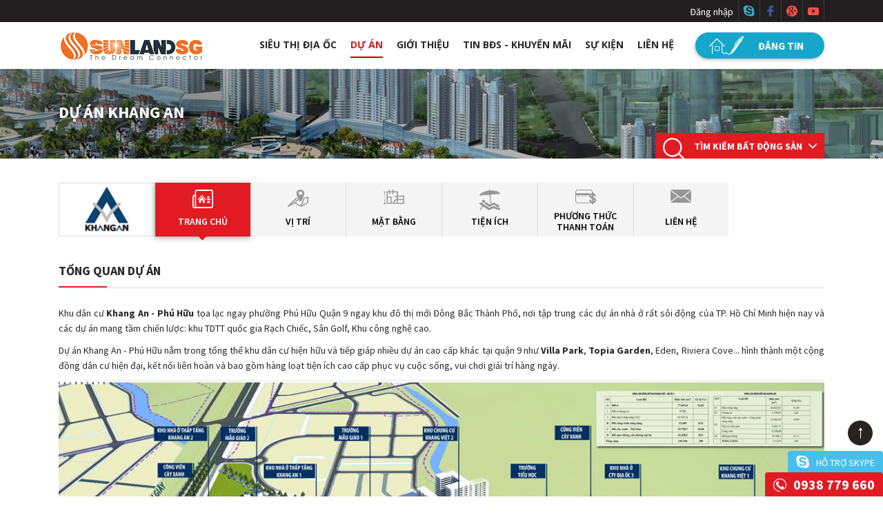

--- FILE ---
content_type: text/html; charset=UTF-8
request_url: https://sunlandsg.vn/du-an/khang-an/trang-chu
body_size: 9461
content:
<!DOCTYPE html>
<html lang="vi">
    <head itemscope itemtype="http://schema.org/WebSite">
    <title>Khu dân cư Khang An - Đất nền Quận 9 - Sunland SG Phân phối độc quyền | Sunlandsg.vn</title>
    <meta name="description" content="Khu đất nền Khang An quận 9, đã có sổ đỏ từng lô giá rẻ 10,5tr/m2 VAT, Dự án Khang An 2 mặt tiền đường">
<meta name="keywords" content="khang an, khang việt, khang an địa ốc 3, NHO, khu dân cư khang an, khu dân cư khang việt, đất nền khang an, đất nền khang việt, đất nền sổ đỏ">
<link href="/assets/c72dfb23/css/bootstrap.css?v=1692405826" rel="stylesheet">
<link href="/themes/frontend/css/owl.carousel.css" rel="stylesheet">
<link href="/themes/frontend/css/owl.theme.css" rel="stylesheet">
<link href="/themes/frontend/css/fonts-css.css" rel="stylesheet">
<link href="/themes/frontend/css/style.css" rel="stylesheet">
<link href="/themes/frontend/css/responsive.css" rel="stylesheet">
<link href="/themes/frontend/css/custom.css" rel="stylesheet">
<script type="text/javascript">var js = {"baseUrl":"https:\/\/sunlandsg.vn"};</script>
    <meta name="csrf-param" content="_csrf">
    <meta name="csrf-token" content="Fl1qB6IxaPCa5hNWoSYN_bNWOvud_N4GKgN6_voFA0rcftiuNEt7CoIef7hdeNn8ZWmnbRSulcLFooJ-xvrpLw==">
    <meta charset="utf-8">
    <meta http-equiv="X-UA-Compatible" content="IE=edge">
    <meta name="viewport" content="width=device-width, initial-scale=1">
    <meta name="robots" content="index, all" />
    <link rel="shortcut icon" href="https://sunlandsg.vn/favicon.ico" type="image/x-icon">
    <link rel="icon" href="https://sunlandsg.vn/favicon.ico" type="image/x-icon">

    <link href="https://fonts.googleapis.com/css?family=Source+Sans+Pro:400,600,700&subset=latin,vietnamese,latin-ext" rel="stylesheet">
    
        <meta name="geo.region" content="VN-SG" />
    <meta name="geo.placename" content="Ho Chi Minh City" />
    <meta name="geo.position" content="10.790664;106.698326" />
    <meta name="ICBM" content="10.790664, 106.698326" />
	<link rel="alternate" href="https://sunlandsg.vn/du-an/khang-an/trang-chu" lang="vi-vn" />
	<link rel="canonical" href="https://sunlandsg.vn/du-an/khang-an/trang-chu" itemprop="url" />
    <script type="text/javascript">
        var ajaxUrl = "/frontend/ajax";
        var js ={"baseUrl":"","controller":"projects"}
    </script>
	
<!-- Facebook Pixel Code -->
<script>
  !function(f,b,e,v,n,t,s)
  {if(f.fbq)return;n=f.fbq=function(){n.callMethod?
  n.callMethod.apply(n,arguments):n.queue.push(arguments)};
  if(!f._fbq)f._fbq=n;n.push=n;n.loaded=!0;n.version='2.0';
  n.queue=[];t=b.createElement(e);t.async=!0;
  t.src=v;s=b.getElementsByTagName(e)[0];
  s.parentNode.insertBefore(t,s)}(window, document,'script',
  'https://connect.facebook.net/en_US/fbevents.js');
  fbq('init', '378499066102421');
  fbq('track', 'PageView');
</script>
<noscript><img height="1" width="1" style="display:none"
  src="https://www.facebook.com/tr?id=378499066102421&ev=PageView&noscript=1"
/></noscript>
<!-- End Facebook Pixel Code -->
<!-- Global site tag (gtag.js) - Google Analytics -->
<script async src="https://www.googletagmanager.com/gtag/js?id=UA-145930726-1"></script>
<script>
  window.dataLayer = window.dataLayer || [];
  function gtag(){dataLayer.push(arguments);}
  gtag('js', new Date());

  gtag('config', 'UA-145930726-1');
</script>
    </head>
<body>
	    <div class="bg-menu-black"></div>
<div class="mobile-bg">
	<div class="">
		<div class="menu-mobile">
			<a href="#"><img class="menu-icon" src="https://sunlandsg.vn/themes/frontend/images/menu-mobile.svg" alt="menu"></a>
			<a href="/"><img class="logo" src="https://sunlandsg.vn/themes/frontend/images/logo.png?v=1" alt="Giao Dịch Bất Động Sản - Nhà Đất Quận 9 Tphcm - SunLandSG"></a>
			<a href="/dang-nhap"><img class="dangtin-r" src="https://sunlandsg.vn/themes/frontend/images/right-dangtin.svg" alt="Đăng tin Bất Động Sản"></a>
		</div>
		<div class="bg-showmenu">
			<div class="menu-popup">
				<div class="social-mobile">
					<a target="_blank" rel="nofollow" href="skype:?chat"><span class="icon-social-buttons-skype"></span></a>
					<a target="_blank" rel="nofollow" href="https://www.facebook.com/sunlandsg/"><span class="icon-facebook-logo"></span></a>
					<a target="_blank" rel="nofollow" href=""><span class="icon-google-plus-social-logotype"></span></a>
					<a target="_blank" rel="nofollow" href="https://www.youtube.com/channel/UCo_caVoxyXoGbQrxNAHhQVw?view_as=subscriber"><span class="icon-youtube-play-button"></span></a>
					<a href=""><img class="search-mobile" src="https://sunlandsg.vn/themes/frontend/images/search-mobile.svg" alt="search mobile"></a>
					<a  class="close-r" href="#"><img class="close-r" src="https://sunlandsg.vn/themes/frontend/images/close-menu.svg" alt="close"></a>
				</div>
				<div class="login-menu">
							                <a rel="nofollow" href="/dang-nhap">Đăng nhập</a>|
		                <!-- <a rel="nofollow" href="/dang-ky">Đăng ký</a> -->
	                				</div>
				<div class="menu-mobile2">
					<a class="menu-default" href="/">
						<img class="search-mobile" src="https://sunlandsg.vn/themes/frontend/images/icon-menu.svg" alt="Sàn giao dịch bất sản Sunland">
						Trang chủ
					</a>
					<a class="menu-realestate" href="/sieu-thi-dia-oc">
						<img class="search-mobile" src="https://sunlandsg.vn/themes/frontend/images/icon-menu.svg" alt="Siêu thị dự án">
						Siêu thị địa ốc
					</a>
					<a class="menu-projects" href="/du-an">
						<img class="search-mobile" src="https://sunlandsg.vn/themes/frontend/images/icon-menu.svg" alt="Dự án bất động sản mới">
						Dự án
					</a>
					<a class="menu-about" href="/gioi-thieu">
						<img class="search-mobile" src="https://sunlandsg.vn/themes/frontend/images/icon-menu.svg" alt="Giới thiệu sàn giao dịch bất động sản Sunland">
						Giới thiệu
					</a>
					<a class="menu-news" href="/tin-tuc">
						<img class="search-mobile" src="https://sunlandsg.vn/themes/frontend/images/icon-menu.svg" alt="Tin bất dộng sản, khuyến mãi">
						Tin BĐS - Khuyến mãi
					</a>
					<a class="menu-events" href="/su-kien">
						<img class="search-mobile" src="https://sunlandsg.vn/themes/frontend/images/icon-menu.svg" alt="Sự kiện bất động sản trong tuần">
						Sự kiện
					</a>
					<a class="menu-contact" href="/lien-he">
						<img class="search-mobile" src="https://sunlandsg.vn/themes/frontend/images/icon-menu.svg" alt="Liên hệ giao dịch BĐS">
						Liên hệ
					</a>
				</div>
			</div>
		</div>
	</div>
</div>
<div class="tophead">
	<div class="container">
    	<div class="right-top">
        	<div class="login">
        			                <a rel="nofollow" href="/dang-nhap">Đăng nhập</a>
	                <!-- <a rel="nofollow" href="/dang-ky">Đăng ký</a> -->
                            </div>
            <div class="social">
            	<a target="_blank" rel="nofollow" href="skype:?chat"><span class="icon-social-buttons-skype"></span></a>
                <a target="_blank" rel="nofollow" href="https://www.facebook.com/sunlandsg/"><span class="icon-facebook-logo"></span></a>
                <a target="_blank" rel="nofollow" href=""><span class="icon-google-plus-social-logotype"></span></a>
                <a target="_blank" rel="nofollow" href="https://www.youtube.com/channel/UCo_caVoxyXoGbQrxNAHhQVw?view_as=subscriber"><span class="icon-youtube-play-button"></span></a>
            </div>
        </div>
    </div>
</div>
<div class="menu" >
	<div class="container">
		<nav class="navbar navbar-default" role="navigation">
			<!-- Brand and toggle get grouped for better mobile display -->
			<div class="navbar-header logo-content">
			  <button type="button" class="navbar-toggle collapsed" data-toggle="collapse" data-target="#bs-example-navbar-collapse-1">
				<span class="sr-only">Toggle navigation</span>
				<span class="icon-bar"></span>
				<span class="icon-bar"></span>
				<span class="icon-bar"></span>
			  </button>
			  <a class="navbar-brand" href="/" title="Bất động sản Sunland Sài Gòn"><img alt="Bất động sản Sunland Sài Gòn" src="https://sunlandsg.vn/themes/frontend/images/logo.png" /></a>
			</div>
		
			<!-- Collect the nav links, forms, and other content for toggling -->
			<div class="menu-content collapse navbar-collapse" id="bs-example-navbar-collapse-1">
			  <ul class="nav navbar-nav">
				<li class="menu-realestate"><a href="/sieu-thi-dia-oc" title="Siêu thị dự án, siêu thị địa ốc">Siêu thị địa ốc</a></li>           
				<li class="menu-projects"><a href="/du-an" title="Dự án bất động sản">Dự án</a></li>            
				<li class="menu-about"><a href="/gioi-thieu" title="Giới thiệu sàn giao dịch bất động sản Sunland">Giới thiệu</a></li>
				<li class="menu-news"><a href="/tin-tuc" title="Tin bất động sản, khuyến mãi">Tin BĐS - Khuyến mãi</a></li>
				<li class="menu-events"><a href="/su-kien" title="Sự kiện, Event các dự án mới">Sự kiện</a></li>
				<li class="menu-contact"><a href="/lien-he" title="Liên hệ Sàn giao dịch bất động sản Sunland">Liên hệ</a></li>
			  </ul>
			  
			</div>
			<a href="/dang-nhap">
				<div class="ad-button">
					<span class="icon-dangtin"> </span>
					<b>Đăng tin</b>
			  	</div>
	    	</a>
		</nav>
	</div><!-- /.container -->
</div>
    <section class="head-bg-bottom">
	<div class="container">

		 			<h2>Dự án Khang An</h2>
		
		<div class="search-bds">
			<div class="title-sr">
				<img src="https://sunlandsg.vn/themes/frontend/images/search-icon.png" alt="icon search" />
				Tìm kiếm bất động sản
				<span class="glyphicon glyphicon-menu-down"></span>
			</div>
			<div class="bg-search hide">
				<form id="realSearchForm" role="form" action="/tim-kiem-bat-dong-san" method="get">
    <input type="text" name="s" id="s" placeholder="Nhập tên dự án hoặc vị trí" value="" >
        <select name="province" id="province">
        <option value="">Tỉnh/Thành phố</option>
        <option value="79"  >Hồ Chí Minh</option><option value="1"  >Hà Nội</option><option value="48"  >Đà Nẵng</option><option value="2"  >Hà Giang</option><option value="4"  >Cao Bằng</option><option value="6"  >Bắc Kạn</option><option value="8"  >Tuyên Quang</option><option value="10"  >Lào Cai</option><option value="11"  >Điện Biên</option><option value="12"  >Lai Châu</option><option value="14"  >Sơn La</option><option value="15"  >Yên Bái</option><option value="17"  >Hòa Bình</option><option value="19"  >Thái Nguyên</option><option value="20"  >Lạng Sơn</option><option value="22"  >Quảng Ninh</option><option value="24"  >Bắc Giang</option><option value="25"  >Phú Thọ</option><option value="26"  >Vĩnh Phúc</option><option value="27"  >Bắc Ninh</option><option value="30"  >Hải Dương</option><option value="31"  >Hải Phòng</option><option value="33"  >Hưng Yên</option><option value="34"  >Thái Bình</option><option value="35"  >Hà Nam</option><option value="36"  >Nam Định</option><option value="37"  >Ninh Bình</option><option value="38"  >Thanh Hóa</option><option value="40"  >Nghệ An</option><option value="42"  >Hà Tĩnh</option><option value="44"  >Quảng Bình</option><option value="45"  >Quảng Trị</option><option value="46"  >Thừa Thiên Huế</option><option value="49"  >Quảng Nam</option><option value="51"  >Quảng Ngãi</option><option value="52"  >Bình Định</option><option value="54"  >Phú Yên</option><option value="56"  >Khánh Hòa</option><option value="58"  >Ninh Thuận</option><option value="60"  >Bình Thuận</option><option value="62"  >Kon Tum</option><option value="64"  >Gia Lai</option><option value="66"  >Đắk Lắk</option><option value="67"  >Đắk Nông</option><option value="68"  >Lâm Đồng</option><option value="70"  >Bình Phước</option><option value="72"  >Tây Ninh</option><option value="74"  >Bình Dương</option><option value="75"  >Đồng Nai</option><option value="77"  >Bà Rịa - Vũng Tàu</option><option value="80"  >Long An</option><option value="82"  >Tiền Giang</option><option value="83"  >Bến Tre</option><option value="84"  >Trà Vinh</option><option value="86"  >Vĩnh Long</option><option value="87"  >Đồng Tháp</option><option value="89"  >An Giang</option><option value="91"  >Kiên Giang</option><option value="92"  >Cần Thơ</option><option value="93"  >Hậu Giang</option><option value="94"  >Sóc Trăng</option><option value="95"  >Bạc Liêu</option><option value="96"  >Cà Mau</option>    </select>
        <select name="district" id="district" data-value="">
        <option value="">Quận/Huyện</option>
    </select>
    
        <select name="type" >
        <option value="">Loại Bất động sản</option>
        <option value="2"  >Nhà phố</option><option value="3"  >Căn hộ</option><option value="4"  >Đất nền</option><option value="5"  >Biệt thự</option><option value="6"  >Duplex</option><option value="7"  >Penhouse</option><option value="8"  >Shophouse</option>    </select>
        <select name="method" >
        <option value="">Loại giao dịch</option>
        <option value="sale"  >Cần bán</option><option value="rent"  >Cho thuê</option><option value="buy"  >Cần mua</option><option value="forrent"  >Cần thuê</option>    </select>
    
    <select name="area" style="display:none;">
        <option value="">Diện tích</option>
        <option value="22"  ><= 30 m2</option><option value="23"  >30 - 50 m2</option><option value="24"  >50 - 80 m2</option><option value="25"  >80 - 100</option><option value="26"  >100 - 150 m2</option><option value="27"  >150 - 200 m2</option><option value="28"  >200 - 250 m2</option><option value="29"  >250 - 300 m2</option><option value="30"  >300 - 500 m2</option><option value="31"  >> 500 m2</option>    </select>
                <select name="direction" >
                <option value="">Hướng</option>
                <option value=""  >Chưa chọn</option><option value="Đông"  >Đông</option><option value="Tây"  >Tây</option><option value="Nam"  >Nam</option><option value="Bắc"  >Bắc</option><option value="Đông Bắc"  >Đông Bắc</option><option value="Đông Nam"  >Đông Nam</option><option value="Tây Bắc"  >Tây Bắc</option><option value="Tây Nam"  >Tây Nam</option><option value="Khác"  >Khác</option>            </select>
                <select name="price" id="rePrice">
                <option value="">Khoảng giá</option>
                <option value="8"  >Từ 0 đến 500tr</option><option value="9"  >Từ 500tr đến 1tỷ</option><option value="10"  >Từ 1tỷ đến 2tỷ</option><option value="11"  >Từ 2tỷ đến 4tỷ</option><option value="12"  >Từ 4tỷ đến 7tỷ</option><option value="13"  >Từ 7tỷ đến 10tỷ</option>            </select>
        <button type="submit">Tìm kiếm</button>
</form>
			</div>
		</div>	
	</div>
</section>
<section class="content-bottom page-child">
	<div class="container">
		<div class="nav-content project-nav project-nav-horizontal">
    <div class="row gutter-0">
                        <div class="col-xs-12 col-sm-6">
                    <div class="row gutter-0">
                                                <div class="col-xs-6 col-sm-3">
                            <a class="project-item project-item-logo">
                                <i class="icon">
                                    <img class="" src="/data/upload/image/project/thumb/f574561d7e_575784d877373.png" alt="Dự án Khang An">                                </i>
                            </a>
                        </div>
                                                <div class="col-xs-6 col-sm-3">
                            <a href="/du-an/khang-an/trang-chu" class="project-item project-about active">
                                <i class="icon"><img class="svg" src="https://sunlandsg.vn/themes/frontend/images/project-about.svg" alt="Trang chủ"></i>
                                Trang chủ                            </a>
                        </div>
                                                <div class="col-xs-6 col-sm-3">
                            <a href="/du-an/khang-an/vi-tri" class="project-item project-location ">
                                <i class="icon"><img class="svg" src="https://sunlandsg.vn/themes/frontend/images/project-location.svg" alt="vị trí"></i>
                                vị trí                            </a>
                        </div>
                                                <div class="col-xs-6 col-sm-3">
                            <a href="/du-an/khang-an/mat-bang" class="project-item project-plan ">
                                <i class="icon"><img class="svg" src="https://sunlandsg.vn/themes/frontend/images/project-plan.svg" alt="Mặt bằng "></i>
                                Mặt bằng                             </a>
                        </div>
                                                                    </div>
                </div>
                        <div class="col-xs-12 col-sm-6">
                    <div class="row gutter-0">
                                                <div class="col-xs-6 col-sm-3">
                            <a href="/du-an/khang-an/tien-ich" class="project-item project-utilities ">
                                <i class="icon"><img class="svg" src="https://sunlandsg.vn/themes/frontend/images/project-utilities.svg" alt="Tiện ích "></i>
                                Tiện ích                             </a>
                        </div>
                                                <div class="col-xs-6 col-sm-3">
                            <a href="/du-an/khang-an/phuong-thuc-thanh-toan" class="project-item project-payment-methods ">
                                <i class="icon"><img class="svg" src="https://sunlandsg.vn/themes/frontend/images/project-payment-methods.svg" alt="phương thức thanh toán "></i>
                                phương thức thanh toán                             </a>
                        </div>
                                                                        <div class="col-xs-6 col-sm-3">
                             <a href="/du-an/lien-he/0?id=18" class="project-item project-contact ">
                                <i class="icon"><img class="svg" src="https://sunlandsg.vn/themes/frontend/images/contact_icon.svg" alt=""></i>
                                Liên hệ
                            </a>
                        </div>   
                                            </div>
                </div>
                    </div>
</div>
	    	    <!--<div class="text-center">
	    	<img class="project-logo" src="/data/upload/image/project/thumb/logo_57578f959eaf0.png" alt="">	    </div>-->
	    		<!--<h2 class="page-title"></h2>-->
		<div class="page-content editor-content">
			<!---->

			<div class="page-block page-text-block">
	<h2 class="page-title">Tổng quan dự án</h2>
	<div class="page-content editor-content">
				<p style="text-align:justify"><span style="font-size:14px">Khu d&acirc;n cư<strong>&nbsp;<a href="http://sunlandsg.vn/du-an/khangan/gioi-thieu">Khang An - Ph&uacute; Hữu</a></strong>&nbsp;tọa lạc ngay phường Ph&uacute; Hữu Quận 9 ngay khu đ&ocirc; thị mới Đ&ocirc;ng Bắc Th&agrave;nh Phố, nơi tập trung c&aacute;c dự &aacute;n nh&agrave; ở rất s&ocirc;i động của TP. Hồ Ch&iacute; Minh hiện nay v&agrave; c&aacute;c dự &aacute;n mang tầm chiến lược: khu TDTT quốc gia Rạch Chiếc, S&acirc;n Golf, Khu c&ocirc;ng nghệ cao.&nbsp;</span></p>

<p style="text-align:justify"><span style="font-size:14px">Dự &aacute;n Khang An - Ph&uacute; Hữu nằm trong tổng thể khu d&acirc;n cư hiện hữu v&agrave; tiếp gi&aacute;p nhiều dự &aacute;n cao cấp kh&aacute;c tại quận 9 như<a href="http://sunlandsg.vn/du-an/villapark/gioi-thieu"> <strong>Villa Park</strong></a>, <a href="http://sunlandsg.vn/du-an/topiagarden/gioi-thieu"><strong>Topia Garden</strong></a>, Eden, Riviera Cove... h&igrave;nh th&agrave;nh một cộng đồng d&acirc;n cư hiện đại, kết nối li&ecirc;n ho&agrave;n v&agrave; bao gồm h&agrave;ng loạt tiện &iacute;ch cao cấp phục vụ cuộc sống, vui chơi giải tr&iacute; h&agrave;ng ng&agrave;y.&nbsp;</span></p>

<p><span style="font-size:14px"><span style="font-family:times new roman,times,serif"><img alt="toan khu khang an dia oc 3" src="http://sunlandsg.vn/data/upload/image_manual/project/Khang%20An/khang-an-tong-the.jpg?1467689685682" style="height:535px; width:1200px" /></span></span></p>

<p><img alt="Quy hoach tong the Khang An" src="http://sunlandsg.vn/data/upload/image_manual/project/Khang%20An/quy-hoach-tong-the-1-500.jpg?1467689824531" style="height:750px; width:1200px" /></p>

<p><strong>Chủ đầu tư: C&ocirc;ng ty Cổ phần Đầu tư Địa ốc<a href="http://sunlandsg.vn/du-an/khangan/trang-chu"> Khang An</a></strong></p>

<ul>
	<li><span style="font-size:14px">Qui m&ocirc; dự &aacute;n: Quy m&ocirc; khoảng <strong>11.200 m<sup>2</sup></strong></span></li>
	<li><span style="font-size:14px">Số căn nh&agrave; ph&acirc;n l&ocirc;: <strong>350 căn</strong>&nbsp;</span></li>
	<li><span style="font-size:14px">Nh&agrave; li&ecirc;n kế vườn: <strong>193 căn&nbsp;</strong></span></li>
	<li><span style="font-size:14px">Biệt thự song lập: <strong>119 căn&nbsp;</strong></span></li>
	<li><span style="font-size:14px">Biệt thự đơn lập: <strong>38 căn&nbsp;</strong></span></li>
	<li><span style="font-size:14px">Cụm chung cư: <strong>3 cụm&nbsp;</strong></span></li>
	<li><span style="font-size:14px">Diện t&iacute;ch: <strong>126 - 160 - 250 m<sup>2</sup> </strong></span></li>
	<li><span style="font-size:14px">T&igrave;nh trạng: <strong>cơ sở hạ tầng ho&agrave;n thiện 100%, đ&atilde; c&oacute; sổ đỏ từng l&ocirc;, giao nền ngay.</strong></span></li>
</ul>
	</div>
</div>
<div class="clearfix"></div><div class="page-block page-text-block">
	<h2 class="page-title">Tiềm năng phát triển bất động sản tại quận 9</h2>
	<div class="page-content editor-content">
				<p style="text-align:justify"><span style="font-size:14px"><strong>Khu Đ&ocirc;ng S&agrave;i G&ograve;n</strong> đang l&agrave; nơi m&agrave; thị trường bất động sản b&ugrave;ng nổ mạnh mẽ nhờ hệ thống hạ tầng giao th&ocirc;ng hiện đ&atilde; được ho&agrave;n thiện, điển h&igrave;nh l&agrave; tuyến đường Cao tốc S&agrave;i G&ograve;n - Long Th&agrave;nh - Dầu Gi&acirc;y đ&atilde; được th&ocirc;ng xe gi&uacute;p kết nối s&acirc;n bay Quốc Tế Long Th&agrave;nh với v&ugrave;ng tam gi&aacute;c kinh tế trọng điểm Tp. Hồ Ch&iacute; Minh - Đồng Nai - Vũng T&agrave;u, trong đ&oacute; <strong>Quận 2 - Quận 9</strong> ch&iacute;nh l&agrave; nơi m&agrave; thị trường đang diễn ra s&ocirc;i động nhất&nbsp;với h&agrave;ng loạt dự &aacute;n từ trung b&igrave;nh đến cao cấp được triển khai như: Khu đ&ocirc; thị Sala Thủ Thi&ecirc;m, <a href="http://sunlandsg.vn/du-an/thevenica/gioi-thieu">Dự &aacute;n Khang Điền</a>...</span></p>

<p><img alt="bang do khong gian phat trien du an" src="http://sunlandsg.vn/data/upload/image_manual/project/Khang%20An/bang-do-phat-trien-khong-gian-khang-an.jpg?1467690007330" style="height:992px; width:1200px" /><img alt="tiềm năng phát triển quận 9" src="http://sunlandsg.vn/data/upload/image_manual/project/Khang%20An/tiem-nang-cua-quan-9.png?1465354564520" style="height:763px; width:1104px" /></p>
	</div>
</div>
<div class="clearfix"></div>		</div>
		<div class="page-bottom">
			<div class="share-link">
    <div class="inner">
        Share Link 
        <a target="_blank" rel="nofollow" href="https://plus.google.com/share?url=https%3A%2F%2Fsunlandsg.vn%2Fdu-an%2Fkhang-an%2Ftrang-chu"><span class="icon-google-plus-social-logotype"></span></a>
        <a target="_blank" rel="nofollow" href="https://www.facebook.com/sharer/sharer.php?u=https%3A%2F%2Fsunlandsg.vn%2Fdu-an%2Fkhang-an%2Ftrang-chu"><span class="icon-facebook-logo"></span></a>
    </div>
</div>			<div class="project-other">
    <h3 class="border-bottom">DỰ ÁN BẤT ĐỘNG SẢN</h3>
    <div class="list-project">
        <div class="row">
                           <div class="col-md-3 col-sm-6 col-xs-12">
                    <div class="box-item">
                        <div class="border-list">
                            <a href="/du-an/retreat-forest"><img alt="Retreat Forest" class="img-responsive" src="https://sunlandsg.vn/runtime/cache_image/735x432/project/reatreat-forest-sunlandg.vn-000_691ae1cea3776.png" /></a>
                            <a href="/du-an/retreat-forest"><p>Retreat Forest</p></a>
                            <div class="address2">
                                <img src="https://sunlandsg.vn/themes/frontend/images/icon-address-2.jpg" alt="icon address" />
                                <span>Bến Lức - Long An</span>
                            </div>
                            <div class="bottom-dn">
                                <span>Giá bán</span><label><b>20 tỷ</b></label>
                            </div>
                        </div>
                    </div>
                </div> 
                           <div class="col-md-3 col-sm-6 col-xs-12">
                    <div class="box-item">
                        <div class="border-list">
                            <a href="/du-an/blanca-city"><img alt="Blanca City" class="img-responsive" src="https://sunlandsg.vn/runtime/cache_image/735x432/project/blanca-city-sunlandsg.vn-00_683fd2b724679.png" /></a>
                            <a href="/du-an/blanca-city"><p>Blanca City</p></a>
                            <div class="address2">
                                <img src="https://sunlandsg.vn/themes/frontend/images/icon-address-2.jpg" alt="icon address" />
                                <span>Vũng Tầu - Bà Rịa - Vũng Tàu</span>
                            </div>
                            <div class="bottom-dn">
                                <span>Giá bán</span><label><b>3,1 tỷ</b></label>
                            </div>
                        </div>
                    </div>
                </div> 
                           <div class="col-md-3 col-sm-6 col-xs-12">
                    <div class="box-item">
                        <div class="border-list">
                            <a href="/du-an/eco-retret-long-an"><img alt="Eco Retreat Long An" class="img-responsive" src="https://sunlandsg.vn/runtime/cache_image/735x432/project/Thiết_kế_chưa_có_tên_67aec4b4c6bd4.png" /></a>
                            <a href="/du-an/eco-retret-long-an"><p>Eco Retreat Long An</p></a>
                            <div class="address2">
                                <img src="https://sunlandsg.vn/themes/frontend/images/icon-address-2.jpg" alt="icon address" />
                                <span>Thủ Thừa - Long An</span>
                            </div>
                            <div class="bottom-dn">
                                <span>Giá bán</span><label><b>12 tỷ</b></label>
                            </div>
                        </div>
                    </div>
                </div> 
                           <div class="col-md-3 col-sm-6 col-xs-12">
                    <div class="box-item">
                        <div class="border-list">
                            <a href="/du-an/du-an-foresta-khang-dien"><img alt="Dự án Foresta Khang Điền" class="img-responsive" src="https://sunlandsg.vn/runtime/cache_image/735x432/project/foresta-sunlandsg-background-thumnail_66f264face474.jpg" /></a>
                            <a href="/du-an/du-an-foresta-khang-dien"><p>Dự án Foresta Khang Điền</p></a>
                            <div class="address2">
                                <img src="https://sunlandsg.vn/themes/frontend/images/icon-address-2.jpg" alt="icon address" />
                                <span>Quận 2 - Hồ Chí Minh</span>
                            </div>
                            <div class="bottom-dn">
                                <span>Giá bán</span><label><b>1x tỷ/căn</b></label>
                            </div>
                        </div>
                    </div>
                </div> 
                    </div>
    </div>
</div>		</div>
	</div>
</section>
    
	
<section class="footer-wallpaper">
		<div class="container">
			<div class="row gutter-0">
				<div class="col-lg-5 col-md-5 col-sm-6 col-xs-12">
					<div class="left-logo">
						<a href="#"><img src="https://sunlandsg.vn/themes/frontend/images/logo-footer1.jpg" alt="Sàn giao dịch sunland"/></a>
						<a href="#"><img src="https://sunlandsg.vn/themes/frontend/images/logo-footer2.jpg" alt="Sàn giao dịch sunland"/></a>
					</div>
				</div>
				<div class="col-lg-1 col-md-1 col-sm-1 col-xs-12">
					<div class="minds-logo"><img src="https://sunlandsg.vn/themes/frontend/images/bg-footer-red.png" alt="Sàn giao dịch sunland" /></div>
				</div>
				<div class="col-lg-6 col-md-6 col-sm-6 col-xs-12">
					<div class="right-logo">SUNLAND SG - Đơn vị phân phối chính các dự án của Khang Điền</div>
				</div>
			</div>
			<div class="address-footer">
				<div class="row">
											<div class="col-sm-4 col-xs-12">
							<div class="colums1-footer no-border">
								<h6>Chi nhánh SUNLANDSG tại Thủ Đức</h6>
								<div class="footer-ad">
									<span class="glyphicon glyphicon-map-marker" aria-hidden="true"></span>
									73 Đường N3B, Phước Long B, Thủ Đức, Thành phố Hồ Chí Minh								</div>
								<div class="footer-ad">
									<span class="glyphicon glyphicon-earphone" aria-hidden="true"></span>
									ĐT: 0938 779 660 – Hotline : 0938 779 660								</div>
								<div class="footer-ad">
									<span class="glyphicon glyphicon-envelope" aria-hidden="true"></span>
									<a target="_blank" href="mailto:sanbdssunland@gmail.com" style="">sanbdssunland@gmail.com</a>
								</div>
							</div>
						</div>
					                    <!--Van phòng bình chánh-->
                    <div class="col-sm-4 col-xs-12">
                    							</div>
					<!--<div class="col-sm-4 col-xs-12" style="overflow:hidden">
                    	<a href="https://www.facebook.com/sunlandsg" target="_blank" rel="nofollow" style="overflow:hidden">
                        	<img src="https://sunlandsg.vn/data/upload/image/fanpage.jpg" alt="sàn giao dịch bất động sản"/></a></div>-->
				</div>
			</div>

            
		</div>

		<div class="bottom-footer">
			<div class="container p-footer text-center">
				<p>© 2016 Copyright by <span>SUN</span>LAND<span>SG</span>. Developed by Sunland Sài Gòn<br>
				Giấy phép ĐKKD số 0312632653 do Sở Kế hoạch và Đầu tư TPHCM cấp ngày 20/01/2014
				</p>
				<ul>
					<li><a href="/dang-nhap">Đăng tin miễn phí</a></li>
					<li><a href="/frontend/realestate" title="Siêu thị dự án">Siêu thị địa ốc</a></li>
					<li><a href="/frontend/projects" title="Dự án bất động sản, chung cư, nhà phố">Dự án</a></li>
					<li><a href="/gioi-thieu" title="Giới thiệu sàn giao dịch bất động sản Sunland">Giới thiệu</a></li>
					<li><a href="/frontend/news" title="Tin bất động sản">Tin tức</a></li>
					<li><a href="/frontend/events" title="Sự kiện bất động sản diễn ra trong tuần">Sự kiện</a></li>
					<li><a href="#">Tuyển dụng</a></li>
					<li class="last"><a href="/lien-he" title="Liên hệ giao dịch bất động sản">Liên hệ</a></li>
				</ul>
			</div>
		</div>
	</section>
	<div class="top-button scrollToTop2">
        <a href=""><img class="svg" src="https://sunlandsg.vn/themes/frontend/images/top-icon.svg" /></a>
    </div>
	<div class="skype-pixel">
		<a href="skype:"><span class="icon-social-buttons-skype"></span> Hỗ trợ skype</a>
	</div>
	<div class="phone-pixel">
		<a href="tel:0938 779 660"><span class="icon-telephone-auricular-with-cable"></span><b>0938 779 660<b></a>
	</div>


	</body>
<script src="/assets/3b502de9/jquery.js?v=1692405825"></script>
<script src="/themes/frontend/js/realsearchform.js"></script>
<script src="/assets/d9208782/yii.js?v=1692405825"></script>
<script src="/themes/frontend/js/bootstrap.min.js"></script>
<script src="/themes/frontend/js/owl.carousel.js"></script>
<script src="/themes/frontend/js/img2svg.js"></script>
<script src="/themes/frontend/js/app.js"></script>
<script src="/themes/frontend/js/bootbox.min.js"></script>
<script type="text/javascript">jQuery(document).ready(function () {

        jQuery(document).ready(function($) {
            $('.project-nav .project-item:first').addClass('first');
        });
    

		jQuery(document).ready(function($) {
			$('.head-bg-bottom .search-bds .title-sr').click(function(){
				$(this).next().toggleClass('hide');
			});
	    });
	

		
		//Check to see if the window is top if not then display button
		$(window).scroll(function(){
			if ($(this).scrollTop() > 500) {
				$('.scrollToTop2').fadeIn();
			} else {
				$('.scrollToTop2').fadeOut();
			}
		});
		
		//Click event to scroll to top
		$('.scrollToTop2').click(function(){
			$('html, body').animate({scrollTop : 0},800);
			return false;
		});
		$(document).ready(function(){
			$('img.menu-icon').click(function(){
				$('.menu-popup') .fadeIn( 'slow' );
				$('.bg-menu-black') .css( 'display', 'block' );
			});
			$('a.close-r ').click(function(){
				$('.menu-popup') .fadeOut( 'slow' );
				$('.bg-menu-black') .css( 'display', 'none' );
			});
		});
		
	
});</script>
    <script type="application/ld+json">
	{
		"@context" : "http://schema.org",
		"@type" : "Organization",
		"name" : "Công ty TNHH Sunland Sài Gòn",
		"url" : "http://sunlandsg.vn",
		"sameAs" : [ "https://www.facebook.com/sunland.vn"]
	}
	</script>
	<script type="application/ld+json">
	{
		"@context" : "http://schema.org",
		"@type" : "WebSite",
		"name" : "Sàn giao dịch bất động sản Sunland Sài Gòn",
		"alternateName" : "Khu dân cư Khang An - Đất nền Quận 9 - Sunland SG Phân phối độc quyền | Sunlandsg.vn",
		"url" : "http://sunlandsg.vn"
	}
	</script>
    <!-- Facebook Pixel Code -->

	<script>
    !function(f,b,e,v,n,t,s){if(f.fbq)return;n=f.fbq=function(){n.callMethod?
    n.callMethod.apply(n,arguments):n.queue.push(arguments)};if(!f._fbq)f._fbq=n;
    n.push=n;n.loaded=!0;n.version='2.0';n.queue=[];t=b.createElement(e);t.async=!0;
    t.src=v;s=b.getElementsByTagName(e)[0];s.parentNode.insertBefore(t,s)}(window,
    document,'script','https://connect.facebook.net/en_US/fbevents.js');
    fbq('init', '963414647101048');
    fbq('track', 'PageView');
    </script>
    <noscript><img height="1" width="1" style="display:none"
    src="https://www.facebook.com/tr?id=963414647101048&ev=PageView&noscript=1"
    /></noscript>
    <!-- DO NOT MODIFY -->
    <!-- End Facebook Pixel Code -->

    <!-- sunlandsg.vn -->

	<script>new Image().src = '//cleverjump.org/hit?r' + escape(document.referrer) + (window.screen?';s'+screen.width+'*'+screen.height+'*' + (screen.colorDepth?screen.colorDepth:screen.pixelDepth):'') + ";u"+escape(document.URL) + ";h"+escape(document.title.substring(0,80)) + ";" +Math.random();</script>

	<!-- Global site tag (gtag.js) - Google Analytics -->
	<script async src="https://www.googletagmanager.com/gtag/js?id=UA-108035116-1"></script>
	<script>
	  window.dataLayer = window.dataLayer || [];
	  function gtag(){dataLayer.push(arguments);}
	  gtag('js', new Date());

	  gtag('config', 'UA-108035116-1');
	</script>

	<!-- Google Code dành cho Thẻ tiếp thị lại -->
	<script type="text/javascript">
	var google_tag_params = {
	listing_id: 'REPLACE_WITH_VALUE',
	listing_pagetype: 'REPLACE_WITH_VALUE',
	listing_totalvalue: 'REPLACE_WITH_VALUE',
	};
	</script>
	<script type="text/javascript">
	/* <![CDATA[ */
	var google_conversion_id = 875111844;
	var google_custom_params = window.google_tag_params;
	var google_remarketing_only = true;
	/* ]]> */
	</script>
	<script type="text/javascript" src="//www.googleadservices.com/pagead/conversion.js">
	</script>
	<noscript>
	<div style="display:inline;">
	<img height="1" width="1" style="border-style:none;" alt="" src="//googleads.g.doubleclick.net/pagead/viewthroughconversion/875111844/?value=0&amp;guid=ON&amp;script=0"/>
	</div>
	</noscript>

</html>


--- FILE ---
content_type: text/css
request_url: https://sunlandsg.vn/themes/frontend/css/owl.theme.css
body_size: 1306
content:
/*
* 	Owl Carousel Owl Demo Theme 
*	v1.3.3
*/

.owl-theme .owl-controls{
	margin-top: 10px;
	text-align: center;
}

/* Styling Next and Prev buttons */

.owl-theme .owl-controls .owl-buttons div {
    color: #a6a6a6;
    display: inline-block;
    zoom: 1;
    margin: 2px;
    padding: 1px;
    font-size: 12px;
    -webkit-border-radius: 30px;
    -moz-border-radius: 30px;
    border-radius: 0;
    filter: Alpha(Opacity=50);
    opacity: 1;
}

.project-hot .glyphicon{
    padding: 3px 4px;
    border-radius: 0;
    color: #272727;
    font-size: 13px;
}

/* Clickable class fix problem with hover on touch devices */
/* Use it for non-touch hover action */
.owl-theme .owl-controls.clickable .owl-buttons div:hover{
	filter: Alpha(Opacity=100);/*IE7 fix*/
	opacity: 1;
	text-decoration: none;
}

/* Styling Pagination*/

.owl-theme .owl-controls .owl-page{
	display: inline-block;
	zoom: 1;
	*display: inline;/*IE7 life-saver */
}
.owl-theme .owl-controls .owl-page span{
	display: block;
	width: 12px;
	height: 12px;
	margin: 5px 7px;
	filter: Alpha(Opacity=50);/*IE7 fix*/
	opacity: 0.5;
	-webkit-border-radius: 20px;
	-moz-border-radius: 20px;
	border-radius: 20px;
	background: #869791;
}

.owl-theme .owl-controls .owl-page.active span,
.owl-theme .owl-controls.clickable .owl-page:hover span{
	filter: Alpha(Opacity=100);/*IE7 fix*/
	opacity: 1;
}

/* If PaginationNumbers is true */

.owl-theme .owl-controls .owl-page span.owl-numbers{
	height: auto;
	width: auto;
	color: #FFF;
	padding: 2px 10px;
	font-size: 12px;
	-webkit-border-radius: 30px;
	-moz-border-radius: 30px;
	border-radius: 30px;
}

/* preloading images */
.owl-item.loading{
	min-height: 150px;
	background: url(AjaxLoader.gif) no-repeat center center
}

#owl-demo .item, #owl-demo2 .item , #logo-js .item{
    padding: 10px 1px;
    float: left;
    color: #FFF;
    -webkit-border-radius: 3px;
    -moz-border-radius: 3px;
    border-radius: 3px;
    text-align: center;
}
.customNavigation{
  text-align: center;
}
.customNavigation a{
  -webkit-user-select: none;
  -khtml-user-select: none;
  -moz-user-select: none;
  -ms-user-select: none;
  user-select: none;
  -webkit-tap-highlight-color: rgba(0, 0, 0, 0);
}
.item-project img{
width:100%;
}
.box-item{
background:#fff;
float:left;
width:100%;
}
.item-padding{
padding:0px 15px;
}
.item-project  p, .box-item p{
text-transform:uppercase;
color:#de0002;
font-weight:bold;height: 27px;
font-size:14px;
margin:7px 15px;
overflow: hidden;
text-overflow: ellipsis;
white-space: nowrap;
}
.owl-carousel .item-real  p{height: 44px;white-space: normal;}
.item-project .box-item >a{display: block;}
.item-project  span, .box-item span{ display: block;
text-transform:none;color:#272727;font-weight:normal;height: 72px; overflow: hidden; text-align:left;padding:0 15px;
}
 .box-item .address2 span,  .box-item .bottom-dn span{
 height:auto
}
.address2{
    float: left;
    padding: 2px 15px;
	    margin-top: 10px;
		    height: 33px;
    width: 100%;
    border: 1px solid #ddd;
    border-left: 0;
    border-right: 0;
}
.bottom-dn{
   float: left;
    padding: 0px 0;
    width: 100%;
    border-bottom: 1px solid #f5f5f5;

}
.item-project .address2 img, .box-item  .address2 img{
    width: auto;
    padding: 5px 0;
    margin: 2px 0 0 0;
}
.item-project .address2 span, .box-item  .address2 span {
    width: auto;
    float: right;
    margin: 5px 0 0 0;
    padding: 0;
    text-align: right;
}
.bottom-dn span{width:auto;float:left; padding: 6px 15px;display: inline; min-height: 20px;}
.bottom-dn label{
    width: auto;
    color: #fff;
	font-weight:normal;
    background: #e21a22;
    -webkit-border-bottom-left-radius: 8px;
    -moz-border-radius-bottomleft: 8px;
    border-bottom-left-radius: 8px;
    float: right;
    padding: 6px 15px;
	margin-bottom:0
}
.bottom-dn label b{
color:#fff;
}
.box-item:hover{
-webkit-box-shadow: 0px 0px 16px 0px rgba(209,209,209,1);
-moz-box-shadow: 0px 0px 16px 0px rgba(209,209,209,1);
box-shadow: 0px 0px 16px 0px rgba(209,209,209,1);
}
.owl-carousel{
position:relative;
}
.owl-buttons {
    position: absolute;
    top: 37px;
    right: 15px;
    width: 70px;
}



.bds-hot .glyphicon-menu-right{
border:1px solid #dfdfdf;
}
.bds-hot .glyphicon-menu-left{
border:1px solid #dfdfdf;

}
.bds-hot .owl-theme .owl-controls .owl-buttons div{
margin-right: -4px;
padding:3px !important
}
.bds-hot .box-item{
border:1px solid #f5f5f5
}
#slider-demo .owl-pagination {
    display: block !important;
    margin-top: -46px;
    position: relative;
}
#slider-demo .owl-buttons{
display:none;
}
.owl-theme .owl-controls .owl-page span {
    display: block;
    width: 12px;
    height: 12px;
    margin: 5px 7px;
    filter: Alpha(Opacity=50);
    opacity: 0.5;
    -webkit-border-radius: 20px;
    -moz-border-radius: 20px;
    border-radius: 20px;
    background: #fff;
}
#slider-demo .item img {
    display: block;
    height: auto;
}
.head-bg-bottom{min-height:130px;background:url(../images/head-project.jpg) no-repeat center top;}
.head-bg-bottom div h2, .head-bg-bottom div h3 {
    color: #fff;
    font-size: 24px;
    font-weight: bold;
    margin-top: 50px;
    text-transform: uppercase;
}
.bds-hot .item-project span{}
.border-list{
border:1px solid #dfdfdf;
float:left;
width:100%;
}
.border-list a{display: block;}
.border-list img{width:100%;}
.pagination>li>a, .pagination>li>span {
    position: relative;
    float: left;
    padding: 6px 12px;
	border-radius:none;
    margin-left: -1px;
    line-height: 1.42857143;
    color: #272727;
    text-decoration: none;
    background-color: #fff;
    border:0;
}
.pagination>li:first-child>a, .pagination>li:first-child>span {
    margin-left: 0;
    border-top-left-radius: none;
    border-bottom-left-radius: none;
}
.content-event ul li .list-hot img
{
width:auto
}

.content-event ul li .list-hot p{padding:0;margin:0 0 1px 0;}
.search-bds .content-event ul li {border-bottom:1px solid #e0e0e0;}


.scrollToTop{
	width:100px; 
	height:130px;
	padding:10px; 
	text-align:center; 
	background: whiteSmoke;
	font-weight: bold;
	color: #444;
	text-decoration: none;
	position:fixed;
	top:75px;
	right:40px;
	display:none;
	background:#C00;
}
.box-item span.icon-location-pin{
color: #272727;
    text-align: left;
    font-size: 15px;
    padding: 2px 0;
    float: left;
	margin:0px 0 0 0;
}

.bds-hot .address2 img {
    width: auto;
    padding: 5px 0;
    margin: -1px 0 0 0;
}


--- FILE ---
content_type: text/css
request_url: https://sunlandsg.vn/themes/frontend/css/fonts-css.css
body_size: 39
content:
@font-face {
    font-family: 'icomoon';
    src:    url('../fonts/icomoon.eot?jw0cf1');
    src:    url('../fonts/icomoon.eot?jw0cf1#iefix') format('embedded-opentype'),
        url('../fonts/icomoon.ttf?jw0cf1') format('truetype'),
        url('../fonts/icomoon.woff?jw0cf1') format('woff'),
        url('../fonts/icomoon.svg?jw0cf1#icomoon') format('svg');
    font-weight: normal;
    font-style: normal;
}

[class^="icon-"], [class*=" icon-"] {
    /* use !important to prevent issues with browser extensions that change fonts */
    font-family: 'icomoon' !important;
    speak: none;
    font-style: normal;
    font-weight: normal;
    font-variant: normal;
    text-transform: none;
    line-height: 1;

    /* Better Font Rendering =========== */
    -webkit-font-smoothing: antialiased;
    -moz-osx-font-smoothing: grayscale;
}

.icon-arrow-chevron:before {
    content: "\e90c";
}
.icon-dangtin:before {
    content: "\e90a";
}
.icon-tien-list:before {
    content: "\e905";
}
.icon-telephone-auricular-with-cable:before {
    content: "\e906";
}
.icon-search-dangtin:before {
    content: "\e907";
}
.icon-location-pin2:before {
    content: "\e908";
}
.icon-diadiem-list:before {
    content: "\e909";
}
.icon-address-box:before {
    content: "\e90b";
}
.icon-youtube-play-button:before {
    content: "\e900";
}
.icon-social-buttons-skype:before {
    content: "\e901";
}
.icon-location-pin:before {
    content: "\e902";
}
.icon-google-plus-social-logotype:before {
    content: "\e903";
}
.icon-facebook-logo:before {
    content: "\e904";
}



--- FILE ---
content_type: text/css
request_url: https://sunlandsg.vn/themes/frontend/css/style.css
body_size: 4235
content:
/*@import url(https://fonts.googleapis.com/css?family=Source+Sans+Pro:400,600,700&subset=latin,vietnamese,latin-ext);*/
@import url(https://fonts.googleapis.com/css?family=Open+Sans:400,700,600&subset=latin,vietnamese);
@import 'nmc.css';
@charset "utf-8";
/* CSS Document */
html, body, div, span, applet, object, iframe, h1, h2, h3, h4, h5, h6, p, blockquote, pre, a, abbr, acronym, address, big, cite, code, del, dfn, em, font, img, ins, kbd, q, s, samp, small, strike, strong, sub, sup, tt, var, dl, dt, dd, ol, ul, li, fieldset, form, label, legend, table, caption, tbody, tfoot, thead, tr, th, td {
	outline: 0;
	border: 0;
}
body {
	padding: 0;
	margin: 0 auto;
	color: #272727;
	background: #fff;
	font-size: 14px;
	font-family: 'Source Sans Pro', sans-serif;
	line-height: 1.6;
}
a {
	color: #272727;
	text-decoration: none;
	cursor: pointer;
	-webkit-transition: all .30s ease-in-out;
	-moz-transition: all .30s ease-in-out;
	-ms-transition: all .30s ease-in-out;
	-o-transition: all .30s ease-in-out;
	transition: all .30s ease-in-out;
}
a:before, a:after {
	-webkit-transition: all .30s ease-in-out;
	-moz-transition: all .30s ease-in-out;
	-ms-transition: all .30s ease-in-out;
	-o-transition: all .30s ease-in-out;
	transition: all .30s ease-in-out;
}
a:hover {
	color: #de0002;
	text-decoration: none;
}
.tophead {
	background: #231f20;
	height: 32px;
}
.right-top {
	float: right;
}
.login {
	float: left;
}
.login a {
	color: #fff;
	float: left;
	padding: 6px 7px;
	height: 32px;
}
.login a:hover {
	text-decoration: none;
	color: #e21a22;
}
.social {
	float: left;
}
.social a span {
	border-left: 1px solid #3c3c3c;
	float: left;
	padding: 8px 7px;
	height: 32px;
}
.social a span:hover {
	background: #fff;
}
.social a span:nth-child(1) {
	color: #33b3ce;
	font-size: 16px;
}
.menu {
}
.container>.navbar-header, .container>.navbar-collapse {
	margin: 0 !important;
}
.navbar-default {
	background: none !important;
	border: 0 !important;
}
.navbar .navbar-nav>.active>a, .navbar-nav li:hover a {
	background: none !important;
}
.navbar-nav li a {
	font-weight: bold;
	text-transform: uppercase;
	line-height: 15px;
}
.navbar {
	background-image: none !important;
	background-image: none !important;
	background-image: none !important;
	background-image: none !important;
	background-repeat: none !important;
	border-radius: 0px !important;
filter: progid:DXImageTransform.Microsoft.gradient(startColorstr='#ffffffff', endColorstr='#fff8f8f8', GradientType=0);
	-webkit-box-shadow: inset 0 0px 0 rgba(255,255,255,0.15), 0 0px 0px rgba(0,0,0,0.075);
	box-shadow: inset 0 0px 0 rgba(255,255,255,0.15), 0 0px 0px rgba(0,0,0,0.075) !important;
}
.navbar-toggle {
	margin-top: 20px;
}
.container>.navbar-header, .container-fluid>.navbar-header, .container>.navbar-collapse, .container-fluid>.navbar-collapse {
	margin: 0 !important
}
.nav>li>a {
	position: relative;
	display: block;
	padding: 10px 0px;
	color: #272727;
	font-weight: 700;
	font-size: 14px;
	font-family: 'Open Sans', sans-serif;
}
.navbar-default .navbar-nav>li>a {
	color: #272727;
}
.navbar-default .navbar-nav>li:hover a, .navbar-default .navbar-nav>li.active a {
	color: #d71921;
}
.navbar-nav {
	padding-left: 70px;
}
.navbar-default .navbar-brand, .container>.navbar-header, .container-fluid>.navbar-header, .container>.navbar-collapse, .container-fluid>.navbar-collapse {
	padding: 0 !important;
}
.navbar-header img {
}
.navbar {
	margin-bottom: 0px;
}
.nav>li {
	position: relative;
	display: block;
	padding: 0 10px;
}
.ad-button {
	background: #15a7cb;
	float: right;
	border-radius: 20px;
	position: absolute;
	top: 0px;
	right: 0;
	color: #fff;
	text-transform: uppercase;
	padding: 0px 30px 5px 20px;
	-webkit-box-shadow: -1px 2px 5px 0px rgba(0, 0, 0, 0.25);
	-moz-box-shadow: -1px 2px 5px 0px rgba(0, 0, 0, 0.25);
	box-shadow: -1px 2px 5px 0px rgba(0, 0, 0, 0.25);
}
.ad-button:hover {
	background: #e21a22;
}
.ad-button img {
	padding: 0 10px;
}
.navbar-default .navbar-brand, .container>.navbar-header, .container-fluid>.navbar-header, .container>.navbar-collapse, .container-fluid>.navbar-collapse {
	padding: 0 !important;
	overflow: hidden;
}
.navbar>.container .navbar-brand, .navbar>.container-fluid .navbar-brand {
	margin-left: 0 !important;
}
.nav>li.active a {
	color: #d71921 !important;
	border-bottom: 2px solid #C00;
}
.bg-sldier {
	background: #f5f5f5 url(../images/bg-slider.jpg) no-repeat center top;
	position: relative;
}
.head-title h1 {
	color: #fff;
	width: 100%;
	font-size: 14px;
	text-transform: uppercase;
}
.head-title h1 span:nth-child(1), .head-title h1 span:nth-child(2) {
	color: #e21a22;
	font-size: 24px;
	font-weight: bold;
}
.head-title h1 span:nth-child(2) {
	color: #fff;
}
.head-title h1 span:nth-child(3) {
	color: #e21a22;
	font-size: 24px;
	font-weight: normal;
}
.title-sr {
	float: left;
	background: #e21a22;
	font-size: 14px;
	line-height: 38px;
	color: #fff;
	text-transform: uppercase;
	font-weight: bold;
	height: 37px;
	width: 100%;
}
.title-sr img {
	margin: 3px 10px 0 10px;
}
.bg-search {
	background: #fff;
	float: left;
	width: 100%;
}
.bg-search form {
	padding: 20px;
}
.bg-search form input {
	height: 32px;
	border: 1px solid #dedede;
	border-radius: 4px;
	text-indent: 10px;
	width: 100%;
	margin: 0 0 15px 0;
}
.bg-search form select {
	height: 32px;
	border: 1px solid #dedede;
	border-radius: 4px;
	text-indent: 10px;
	width: 100%;
	margin: 0 0px 15px 0;
}
.bg-content-slider {
}
.bg-search form button {
	height: 32px;
	border: 2px solid #e21a22;
	border-radius: 4px;
	text-align: center;
	width: 100%;
	background: none;
	font-size: 14px;
	color: #e21a22;
	text-transform: uppercase;
	font-weight: bold;
}
.carousel-control {
	display: none;
}
.carousel-inner>.item>a>img, .carousel-inner>.item>img, .thumbnail a>img, .thumbnail>img {
	display: block;
	max-width: auto !important;
	height: auto;
}
.content-bg {
	background: #f5f5f5;
	padding: 30px 0px;
}
.title-news {
	font-size: 20px;
	text-transform: uppercase;
	padding-right: 60px;
}
.content-bottom {
	padding: 30px 0px;
}
.title-news span {
	height: 3px;
	width: 70px;
	float: left;
	background: #e21a22;
}
.title-news h2 {
	font-size: 24px;
	text-transform: uppercase;
	font-weight: 700;
}
.right-listnews {
	float: left;
	padding: 5px 15px 1px;
	width: 80%;
	border: 1px solid #f1f1f1;
	height:125px;
}
.right-listnews p {
    margin: 0;
    font-size: 14px;
}
.right-listnews span.duan {
    width: 225px;
    display: inline-block;
    margin-right: 50px;
}
.right-listnews span.malo {
	display: inline-block;
}
.content-news-lst ul li .right-listnews a {
	font-weight: bold;
	color: #272727;
	float: left;
	/*margin-bottom: 10px;*/
	width: 100%;
}
.right-listnews p span.dientich {
	width:225px;
	margin-right:50px;
	display: inline-block;
}
.right-listnews p span.huong {
	width:165px;
	display: inline-block;
}
.right-listnews p span.duongvao {
    width: 225px;
    margin-right: 50px;
    display: inline-block;
}
.right-listnews p span.phaply {
    display: inline-block;
    width: 165px;
}
.content-news-lst ul li img {
	float: left;
	width: 20%;
}
.content-news-lst ul {
	float: left;
	width: 100%;
}
.content-news-lst ul li {
	float: left;
	width: 100%;
	margin-top: 15px;
	position:relative;
	overflow:hidden;
}
.address-icon {
	float: left;
	margin: 10px 0 0 15px;
}
.content-news-lst ul li .address-icon img {
	width: auto;
	padding-right: 10px;
}
/*.right-icon {
	float: right;
}*/
.right-icon {
    width: auto;
    position: absolute;
    right: 0;
    height: auto;
    bottom: 0;
	background:#FFF;
}
.right-icon label {
    margin-left: 10px;
    float: right;
    background: #F00;
    padding: 5px 15px;
    -webkit-border-bottom-left-radius: 15px;
    -moz-border-radius-bottomleft: 15px;
    font-weight: normal;
    border-bottom-left-radius: 15px;
    color: #fff;
    font-size: 14px;
}
.right-icon label b {
	font-weight: bold;
	color: #fff;
}
.content-news-lst ul li .right-listnews a:hover {
	text-decoration: none;
	color: #e21a22
}
.news-box {
	float: left;
	width: 100%;
}
.logo-box {
	float: left;
	width: 100%;
	margin-top: 40px;
}
.title-logo {
	float: left;
	-webkit-border-top-left-radius: 10px;
	-webkit-border-top-right-radius: 10px;
	-moz-border-radius-topleft: 10px;
	-moz-border-radius-topright: 10px;
	border-top-left-radius: 10px;
	border-top-right-radius: 10px;
	font-size: 16px;
	background: #e21a22;
	padding: 7px 20px;
	color: #fff;
	text-transform: uppercase;
}
.logo-load {
	float: left;
	width: 100%;
	border: 1px solid #ecebeb;
}
.event-r {
	float: left;
	margin-bottom: 20px;
	width: 100%;
}
.content-event {
	float: left;
	margin-top: 20px;
	padding: 0 5px;
	width: 100%;
}
.content-event ul {
}
.content-event ul li {
	float: left;
	margin-bottom: 16px;
	width: 100%;
}
.content-event ul li img {
	float: left;
	margin: 1px 0 0 0;
	width: 80px;
}
.content-event ul li a p {
}
.content-project .item {
	padding-bottom: 12px;
	margin-bottom: 12px;
	border-bottom: solid 1px #e0e0e0;
}
.content-project .post-info {
	position: relative;
	padding-left: 80px;
}
.content-project .post-info .post-thumb {
	position: absolute;
	width: 80px;
	left: 0px;
	top: 0px;
}
.content-project .list-hot {
	float: none;
	width: auto;
}
.content-project .list-hot p {
	padding: 0;
	margin: 0 0 1px 0;
	min-height: 22px;
}
.content-project .item p span {
}
.bottom-event {
	float: left;
	margin-top: 5px;
	width: 100%;
	background: #f5f5f5;
	border-bottom: 1px solid #e0e0e0
}
.content-event ul li .bottom-event span {
	background: #e21a22;
	padding: 7px 7px;
	margin-right: 2px;
	color: #fff;
}
.content-event ul li .bottom-event span.address-font {
	margin-left: 10px;
	background: #15a7cb;
}
.content-event ul li .bottom-event b {
	font-weight: normal;
	color: #C00;
}
.details-button {
	float: right;
}
.details-button a {
	color: #272727;
}
.details-button a:hover {
	color: #e21a22;
}
.ads-r {
	float: left;
	min-height: 306px;
	width: 100%;
	background: #15a7cc url(../images/bg-sigup.jpg) no-repeat center top;
	background-size: cover;
	margin-bottom: 20px;
}
.ads-r h4 {
	text-align: center;
	text-transform: uppercase;
	font-size: 16px;
	line-height: 22px;
	color: #fff;
}
.box-input {
	margin: 40px 0 0 0;
	width: 100%;
	padding: 15px;
}
.box-input input {
	float: left;
	width: 100%;
	border: 0;
	border-bottom: 1px solid #688b9c;
	text-align: center;
	padding: 10px 0;
	background: none;
	color: #fff;
}
.box-input button {
	float: left;
	height: 30px;
	border: 2px solid #809693;
	border-radius: 4px;
	text-align: center;
	width: 100%;
	background: #15a7cb;
	font-size: 14px;
	color: #fff;
	text-transform: uppercase;
	font-weight: bold;
	margin: 20px 0 0 0;
}
.content-event ul li a:hover p {
	color: #15a7cb;
}
.ads-banner {
	margin: 0px 0 20px 0;
	width: 100%;
	padding: 0 5px;
	float: left;
}
.ads-banner img {
	width: 100%;
}
.footer-wallpaper {
	float: left;
	width: 100%;
	background: url(../images/bg-footer.jpg) no-repeat center top;
	margin-top: 30px;
	padding-top: 30px;
	position: relative;
	position: relative;
	background-size: cover;
	min-height: 283px;
}
.right-logo {
	background: #e21a22;
	height: 65px;
	font-size: 15px;
	text-transform: uppercase;
	padding: 0;
	padding-top: 21px;
	color: #fff;
	text-align: center;
}
.left-logo {
	background: #f5f5f5;
	height: 65px;
	text-align: center;
	padding: 0;
}
.minds-logo {
	padding: 0;
}
.left-logo img {
	padding: 12px 10px;
}
.minds-logo img {
	width: 100%;
	height: 65px;
}
.address-footer {
	padding-top: 25px;
}
.colums1-footer h6 {
	color: #fff;
	font-size: 16px;
	margin: 0px 0px 15px;
}
.colums1-footer {
	margin: 20px 0 0 -15px;
	padding-left: 15px;
	border-left: 1px solid #8b8e8d;
	min-height: 110px;
}
.colums1-footer.no-border {
	border-left: 0px;
}
.footer-ad {
	color: #fff;
	margin: 5px 0 0 0;
}
.footer-ad span {
	color: #8b898b;
	padding-right: 10px;
}
.footer-ad a {
	color: #7acfe4;
}
.footer-ad a:hover {
	color: #e21a22;
}
.bottom-footer {
	background: url(../images/bg-footer-png.png) repeat center top;
	margin-top: 30px;
}
.bottom-footer ul {
	padding: 0px;
	list-style: none;
}
.bottom-footer ul li {
	display: inline-block;
}
.bottom-footer ul li a {
	color: #fff;
	display: inline-block;
	padding: 0px 5px;
	border-right: solid 1px #fff;
	line-height: 1em;
}
.bottom-footer ul li.last a {
	border-right: 0px;
}
.p-footer span {
	color: #e21a22
}
.p-footer p {
	padding-top: 10px;
	color: #fff;
}
.menu-footer ul {
	list-style: none;
	padding: 0px;
	padding-left: 20px;
	margin: 0px;
}
.menu-footer ul li a {
	display: block;
	position: relative;
	padding: 0px 0px 5px 15px;
	color: #d8d8d8;
}
.menu-footer ul li.last a {
	padding-bottom: 0px;
}
.menu-footer ul li a:before {
	content: '';
	position: absolute;
	left: 0px;
	top: 10px;
	width: 4px;
	height: 4px;
	background: #d8d8d8;
}
.menu-footer a:hover {
	color: #e21a22;
}
.menu-footer ul li a:hover:before {
	background: #e21a22;
}
.logo-load a {
	display: block;
	padding: 10px;
}
.phone-pixel {
	background: #e21a22;
	position: fixed;
	bottom: 0px;
	right: 0;
	padding: 5px 12px 2px 12px;
	-webkit-border-top-left-radius: 4px;
	-webkit-border-top-right-radius: 4px;
	-moz-border-radius-topleft: 4px;
	-moz-border-radius-topright: 4px;
	border-top-left-radius: 4px;
	border-top-right-radius: 4px;
	color: #fff;
	line-height: 25px;
	z-index: 999;
	text-transform: uppercase;
}
.phone-pixel:hover {
	background: #000000;
}
.phone-pixel:hover a, .phone-pixel:hover a span, .phone-pixel:hover a b {
	color: #e21a22;
}
.skype-pixel {
	background: #46bfed;
	position: fixed;
	bottom: 34px;
	right: 0;
	padding: 5px 12px 2px 12px;
	-webkit-border-top-left-radius: 4px;
	-webkit-border-top-right-radius: 4px;
	-moz-border-radius-topleft: 4px;
	-moz-border-radius-topright: 4px;
	border-top-left-radius: 4px;
	border-top-right-radius: 4px;
	color: #fff;
	line-height: 25px;
	z-index: 999;
	text-transform: uppercase;
}
.skype-pixel:hover {
	background: #1c94c2;
}
.skype-pixel a, .phone-pixel a {
	color: #fff;
}
.skype-pixel img, .phone-pixel img {
	float: left;
	padding: 0 5px 0 0;
	color: #fff;
}
.phone-pixel span {
	font-size: 18px;
	color: #fff;
}
.head-title {
	padding: 40px 0;
}
.title-hot {
	border-bottom: 1px solid #dddddd;
	line-height: 40px;
	margin-top: 0px;
}
.title-news span.span-hot {
	margin-top: -12px;
}
.owl-pagination {
	display: none
}
.customNavigation {
	position: absolute;
	right: 0px;
	top: -35px;
	z-index: 99;
	text-align: center;
	background: #fff;
}
.customNavigation a {
	width: 25px;
	height: 25px;
	text-align: center;
}
.customNavigation a.next {
	color: #272727;
	font-size: 13px;
}
.content-bg .customNavigation a {
	background: #fff;
}
.customNavigation a:hover {
	background: #e21a22;
}
.logo-box .carousel-wrapper .customNavigation {
	top: 3px;
}
.logo-box .carousel-wrapper .customNavigation a {
	padding: 2px 4px;
	background: #f5f5f5;
	border-radius: 0px;
}
.logo-box .carousel-wrapper .customNavigation a:hover {
	background: #e21a22;
}
.btn.active, .btn:active {
	-webkit-box-shadow: aliceblue !important;
	box-shadow: coral!important;
}
.btn {/*padding:0*/
}
.owl-logo .item {
	background: #3fbf79;
	padding: 30px 0px;
	margin: 10px;
	color: #FFF;
	-webkit-border-radius: 3px;
	-moz-border-radius: 3px;
	border-radius: 3px;
	text-align: center;
}
.carousel-wrapper {
	position: relative;
}
.customNavigation a {
	-webkit-user-select: none;
	-khtml-user-select: none;
	-moz-user-select: none;
	-ms-user-select: none;
	user-select: none;
	-webkit-tap-highlight-color: rgba(0, 0, 0, 0);
}
.head-bg-bottom h1 {
	font-size: 24px;
	font-weight: bold;
	color: #fff;
	padding: 20px 15px;
	text-transform: uppercase;
}
.list-project {
	margin-top: 20px;
}
.box-list-po {
	margin: 0 0 30px 0;
}
.box-list-po .box-item:hover {
	box-shadow: 0px 0px 0px 0px rgba(209,209,209,1) !important;
}
.text-ul {
	float: left;
	width: 100%;
	margin: 20px 0 0 0;
	height: 8px;
	text-align: center;
	border-bottom: 1px solid #dfdfdf;
}
.news-list ul.pagination {
	background: #fff;
	padding: 0px 10px;
}
.pagination {
	margin: -8px;
	padding: 0
}
.pagination li:hover a {
	background: #fff;
	color: #e21a22;
}
ul.pagination li.active a {
	background: #231f20;
	border-radius: 0px;
}
.pagination>li:first-child>a, .pagination>li:first-child>span {
	margin-left: 0;
	border-radius: 4px;
}
.search-bds {
	margin: -67px 0 0 0
}
.search-bds .bg-search form {
	padding: 15px 0;
}
.list-hot {
	float: left;
	width: 60%;
	margin: 0 0 0 0px;
}
.content-event a h6 {
	font-size: 14px;
	font-weight: bold;
	margin: 0px 0 10px 0;
	color: #272727
}
.top-button {
	position: fixed;
	bottom: 68px;
	right: 15px;
}
.top-button:hover svg path:nth-child(1) {
	fill: #e21a22;
}
.r-listnews .right-icon span {
    margin-top: 4px;
    display: inline-block;
    float: none;
    font-size: 18px;
    color: #000;
}
.social a span.icon-facebook-logo {
	color: #3b5998;
}
.social a span.icon-google-plus-social-logotype, .social a span.icon-youtube-play-button {
	color: #f84f48;
}
.social a span.icon-youtube-play-button {
	border-right: 1px solid #3c3c3c;
}
.bds-hot .glyphicon {
	background: #f5f5f5;
}
.box-input button:hover {
	background: #d20000
}
.event-box .bg-search {
	background: #f5f5f5;
	padding: 0 15px;
}
.event-box form button:hover, .bg-search form button:hover {
	background: #db0000;
	color: #fff
}
.border-list:hover {
	-webkit-box-shadow: 0px 0px 16px 0px rgba(209,209,209,1);
	-moz-box-shadow: 0px 0px 16px 0px rgba(209,209,209,1);
	box-shadow: 0px 0px 16px 0px rgba(209,209,209,1);
}
.ad-button span {
	margin: 6px 0 0 0;
	float: left;
	font-size: 27px;
	color: #fff;
}
.ad-button b {
	font-size: 15px;
	float: left;
	color: #fff;
	margin: 8px 0 0 20px;
}
.list-hot p span {
	background: #15a7cb;
	color: #fff;
	float: left;
	margin-bottom: 1px;
	padding: 4px 5px;
	font-size: 14px;
}
.list-hot p span.icon-tien-list {
	background: #231f20
}
.box-item span.icon-address-box {
	color: #272727;
	text-align: left !important;
	font-size: 16px;
	padding: 2px 0;
	float: left;
	margin: 3px 0 0 0;
}
.address-icon .icon-address-box {
	font-size: 18px;
	margin: 0 10px 0 0
}
.title-sr span.icon-search-dangtin {
	color: #fff;
	float: left;
	font-size: 30px;
	margin: 8px 17px 0 10px;
}
.skype-pixel a span {
	color: #fff;
	font-size: 19px;
	float: left;
	margin: 1px 10px 0 0;
}
.phone-pixel a span {
	color: #fff;
	font-size: 19px;
	float: left;
	margin: 4px 10px 0 0;
}
.phone-pixel b {
	color: #fff;
	font-size: 20px;
}
.details-button a {
	float: left;
	margin: 0 6px 0 0;
}
.top-button span {
	padding: 10px;
	border-radius: 50%;
	background: url(../images/top-butotn.png) repeat center top;
	color: #fff
}
.content-news-lst ul li:hover .right-listnews {
	background: #f5f5f5
}
.content-news-lst ul li:hover .right-icon label {
	background: #e21b22
}
.item-project {
	padding: 15px;
}
.menu {
	padding: 15px 0px;
	height: 68px;
}
.news-list .title-news, .event-box .title-news {
	padding: 0;
}
.news-list ul, .event-box ul {
	list-style: none;
	padding: 0px;
}
.content-bottom .ads-banner, .content-bottom .content-event {
	padding: 0
}
.right-button {
	float: right;
	padding-left: 10px;
}
.list-page .news-list {
	padding: 0 0 0 15px;
}
.list-page .item-padding {
	padding: 0px 10px 0 15px;
}
.list-page .bottom-dn {
	border-bottom: 0;
}
.box-item:hover {
	-webkit-box-shadow: 0px 0px 16px 0px rgba(209,209,209,1);
	-moz-box-shadow: 0px 0px 16px 0px rgba(209,209,209,1);
	box-shadow: 0px 0px 16px 0px rgba(209,209,209,1);
}
.content-news-lst ul li:hover img {
	-webkit-box-shadow: 0px 0px 16px 0px rgba(209,209,209,1);
	-moz-box-shadow: 0px 0px 16px 0px rgba(209,209,209,1);
	box-shadow: 0px 0px 16px 0px rgba(209,209,209,1);
}
#slider-demo .item img {
	width: 100%;
}
.menu-mobile {
	background: #fff;
	position: relative;
	text-align: center;
	padding: 10px 0;
}
.menu-mobile img.logo {
	width: 170px;
	margin: 0 auto
}
.menu-mobile img.menu-icon {
	position: absolute;
	top: 19px;
	left: 10px
}
.menu-mobile img.dangtin-r {
	position: absolute;
	top: 10px;
	right: 0
}
.mobile-bg {
	display: none;
}
.menu-popup {
}
.menu-popup {
	float: left;
	width: 84%;
	position: relative;
	z-index: 99;
	margin: -53px 0px;
	background: #fff;
	min-height: 100px;
}
.social-mobile {
	float: left;
	width: 100%;
	position: relative;
	padding: 0;
	background: #e21a22;
}
.social-mobile a span {
	color: #fff;
	text-align: center;
	font-size: 20px;
	padding: 10px;
}
.social-mobile a {
	float: left;
	border-right: 1px solid #bf1f25;
	text-align: center;
	width: 20%;
	padding: 10px 0;
}
.social-mobile a img {
	color: #fff;
	width: 20px;
	text-align: center;
}
.login-menu {
	float: left;
	width: 100%;
	padding: 0;
	color: #fff;
	text-align: center;
	background: #000000;
}
.login-menu a {
	color: #fff;
	font-size: 14px;
	text-transform: uppercase;
	padding: 10px;
	text-align: center;
	display: inline-block;
}
.menu-mobile2 {
	float: left;
	padding: 5px 0px 10px 0px;
	width: 100%;
	background: #fff;
}
.menu-mobile2 a {
	float: left;
	color: #272727;
	text-transform: uppercase;
	font-size: 14px;
	border-bottom: 1px solid #ddd;
	font-weight: bold;
	padding: 10px 0;
	width: 100%;
	background: #fff;
}
.menu-mobile2 a img {
	float: left;
	width: 5px;
	margin: -5px 10px 0 15px;
	padding: 10px 0 0 0;
}
.menu-mobile2 a.active {
	float: left;
	background: #e21a22 !important;
}
.menu-mobile2 a:hovef {
}
.menu-popup {
	display: none;
}
.social-mobile a.close-r {
	float: right;
	width: 20%;
	background: #323232;
	position: absolute;
	top: 0;
	padding: 12px;
	height: 56px;
	right: -20%;
}
.social-mobile a.close-r img {
	width: 16px;
}
.menu-mobile2 a.active {
	background: #e21a22 !important
}
.bg-showmenu {
	background: #fff;
	position: relative;
	z-index: 9999
}
.bg-menu-black {
	width: 100%;
	height: 100%;
	background: url(../images/top-butotn.png) repeat center top;
	float: left;
	position: fixed;
	top: 0;
	display: none;
	z-index: 9;
}
h1.page-title {
    font-size: 18px;
    font-weight: bold;
    margin: 5px 0 12px;
}
.page-real h2.page-title2 {
    font-size: 18px;
    font-weight: bold;
    margin: 5px 0 12px;
}

div.page-content h2{
	font-size:18px;
	font-style:normal !important;
}
div.page-content h3{
	font-size:16px;
	font-style:normal !important;
}
/*list img upload*/
.clsfile {
    display: inline-block;
    width: 185px;
    position: relative;
    height: 100px;
    overflow: hidden;
	margin:0 8px 8px 0;
}
.clsfile img {
	width:100%;
}
a.btdel {
    position: absolute;
    top: 0;
    right: 0;
    width: 16px;
    height: 16px;
    background: #FF0;
	display:inline-block;
}

.seo-header {
	margin-top:0px;
	color: white;
}
.seo-footer {
	font-size:12px; 
	color:#ffffff; 
	padding:5px; 
	margin-top:20px;
	text-align: center;
}

.h1-border h1 {
    padding: 10px 0 0 0;
    font-size: 14px;
    color: #fff;
}

.head-bg-bottom div .h1-border h2, .head-bg-bottom div .h1-border h3 {
	margin-top: 0px;		
}

.file-preview-image {
	max-width: 250px;
}

.page-news-detail .page-real .box-contact-info .avatar img {
	width: 100%;
}


--- FILE ---
content_type: text/css
request_url: https://sunlandsg.vn/themes/frontend/css/responsive.css
body_size: 894
content:
/*-- css PC--*/
/* Large desktop */
@media screen and (min-width: 1200px) {
.container {
	width: 1140px;
}
}
@media screen and (min-width: 992px) and (max-width: 1199px) {
.content-project .list-hot {
	font-size: 12px;
}
}
@media screen and (max-width: 991px) {
.tophead, .menu {
	display: none;
}
.mobile-bg {
	display: block;
	position: fixed;
	top: 0;
	width: 100%;
	z-index: 9;
	left: 0;
	height: 53px;
	-webkit-box-shadow: 0px 1px 5px 0px rgba(0,0,0,0.25);
	-moz-box-shadow: 0px 1px 5px 0px rgba(0,0,0,0.25);
	box-shadow: 0px 1px 5px 0px rgba(0,0,0,0.25);
}
.head-bg-bottom {
	margin-top: 53px;
}
.content-project .list-hot {
	font-size: 12px;
}
.head-title h1 {
	text-align: center;
}
}
@media (max-width:767px) {
.colums1-footer {
	border-left: 0px;
	border-top: solid 1px #8b8e8d;
	margin-left: 0px;
	padding-left: 0px;
}
.colums1-footer.no-border {
	border-top: 0px;
}
}
 @media (max-width:1140px) {
.right-logo {
	padding: 12px 20px 0 0;
}
.nav>li>a {
	font-size: 14px;
}
.ad-button {
	top: -56px;
	right: 312px;
}
}
@media (max-width:1080px) {
.ad-button img {
	display: none;
}
.ad-button {
	padding: 0px 20px 5px 20px;
	font-size: 13px;
	font-weight: normal;
}
}
 @media (max-width:993px) {
.ads-r {
	width: 255px;
}
.minds-logo {
	display: none;
}
.right-logo {
	padding-top: 10px;
	height: 65px;
}
.left-logo img {
	width: 168px;
}
.right-logo {
	padding: 12px 20px;
}
.ad-button b {
	float: left;
	color: #fff;
	margin: 6px 0 0 7px;
}
.ad-button span {
	margin: 6px 0 0 0;
	font-size: 18px;
}
}
@media (max-width:840px) {
.nav>li {
	position: relative;
	display: block;
	padding: 0 4px!important;
}
.navbar-nav {
	padding-left: 0px !important;
	margin: 10px 0 0 0;
}
}
 @media (max-width:767px) {
.navbar-nav {
	padding-left: 0px;
	margin: 0px 0 0 0;
	background: #231f20;
}
.item-project span, .box-item span {
	height: auto;
}
.search-bds {
	margin-top: 50px !important
}
.colums1-footer {
	border-right: 0
}
.bottom-footer {
	position: relative;
}
.owl-buttons {
	position: absolute;
	top: 37px;
	right: -7px !important;
	width: 70px;
}
.head-title {
	margin-bottom: 0px;
}
.nav>li {
	position: relative;
	display: block;
	padding: 12px 0;
}
.nav>li a {
	color: #fff !important;
	text-indent: 10px;
}
ul.navbar-nav li:hover, ul.navbar-nav li.active {
	color: #43d6fa!important;
}
.nav>li.active {
	background: #d71921;
}
.nav>li.active a {
	color: #fff !important
}
.bg-content-slider {
	position: relative;
	margin: 0;
}
.right-logo, .left-logo {
	height: auto;
}
.left-logo img {
	padding: 12px 10px;
	width: 168px;
}
.list-page .news-list {
	padding: 0
}
.menu {
	padding: 0px !important;
}
.navbar-toggle {
	margin-right: 15px
}
.navbar-nav {
	padding-left: 50px;
	margin: 0px 0 0 0 !important;
}
.navbar-header img {
	padding: 0px 15px !important;
	width: 200px !important;
	margin: 8px 0 0 0;
}
}
@media (max-width:600px) {
.ad-button {
	padding: 2px 7px !important;
	margin-top: 16px;
}
.ad-button span {
	margin: 6px 0 0 0;
	float: left;
	font-size: 17px;
	color: #fff;
}
.ad-button b {
	float: left;
	color: #fff;
	font-size: 12px;
	margin: 5px 0 0 0;
}
}
@media (max-width:517px) {
.ad-button {
	top: 8px;
	right: 69px;
	padding: 3px 10px 4px 10px;
	font-size: 12px;
	font-weight: normal;
	text-transform: none;
}
.navbar-header img {
	padding-top: 10px !important;
	width: 160px;
	margin: 8px 0 0 0;
}
}
@media (max-width:360px) {
.ad-button {
	display: none
}
}
 @media (max-width:431px) {
.ad-button {
	display: none
}
}
 @media (max-width:1025px) {
.bottom-event, .content-event ul li .bottom-event b {
	font-size: 11px;
}
.ads-r {
	width: 100%;
}
.bg-sldier {
	margin-top: 0;
}
.ad-button b {
	font-size: 13px;
	float: left;
	color: #fff;
	margin: 6px 0 0 7px;
}
.ad-button {
	padding: 0px 17px 3px 17px;
	margin: 10px 0 0 0;
}
.ad-button span {
	margin: 6px 0 0 0;
	font-size: 18px;
}
.bds-hot .item-project span {
	padding-right: 15px;
}
.bds-hot .item-project .address2 span {
	padding-right: 0;
}
/*#slider-demo .item img {
	width: auto;
}*/
}
 @media (max-width:993px) {
}
@media (max-width:769px) {
/*.phone-pixel {right: -191px;}
.skype-pixel {right: -110px;}*/
.bottom-footer {
	float: left;
	width: 100%;
	background: url(../images/bg-footer-png.png) repeat center top;
	float: left;
	position: relative;
}
.content-news-lst ul li img {
	float: left;
	width: 40%;
}
.right-listnews {
	float: left;
	padding: 5px 15px;
	width: 60%;
	border: 0 !important;
}
.content-news-lst ul li {
	border: 1px solid #f1f1f1!important;
	border-left: 0!important;
}
.right-listnews p {
	display: none
}
.head-title h1 {
	color: #fff;
	text-align: center;
	width: 100%;
	margin-top: 45px;
	font-size: 17px;
	text-transform: uppercase;
}
}
@media (max-width:480px) {
.p-footer p {
	padding-bottom: 90px;
}
.right-icon label {
    margin-left: 10px;
    float: right;
    background: #F00;
    padding: 5px 15px;
    -webkit-border-bottom-left-radius: 15px;
    -moz-border-radius-bottomleft: 15px;
    font-weight: normal;
    border-bottom-left-radius: 15px;
    color: #fff;
    font-size: 14px;
}
.r-listnews .right-icon span {
    display: inline-block;
    float: right;
    font-size: 20px;
    color: #000;
}
}


--- FILE ---
content_type: text/css
request_url: https://sunlandsg.vn/themes/frontend/css/custom.css
body_size: -83
content:
.list-hot p span, .padding-right-event ul li img {
   margin-right: 10px !important;
}
.top-button span:hover, .bds-hot .glyphicon:hover{
background:#C00
}
.bds-hot .glyphicon{border:1px solid #f5f5f5;}

.bds-hot .glyphicon:hover{
	
}
.bds-hot .owl-theme .owl-controls .owl-buttons div{
margin-right: -4px;
}



#myNavbar{
float:left;
width:100%;

height:39px !important;
border:1px solid #db0017;
}

#myNavbar ul li{
float:left;
padding:0px 22px!important;
text-decoration:none;
    height: 38px;
font-size:14px;
border-right:1px solid #db0017;
text-transform:uppercase;
color:#fff;
}
#myNavbar ul li.active,#myNavbar ul li:hover{
color:#fff;
text-decoration:none !important;
text-decoration:none;
border-radius:0
}
#myNavbar ul li a{color:#fff !important;background:none;text-decoration:none;padding:7px 15px !important}
.bds-hot .glyphicon:hover{background:#C00 !important;}

.slide-title {
	font-style: italic;
}

--- FILE ---
content_type: text/css
request_url: https://sunlandsg.vn/themes/frontend/css/nmc.css
body_size: 5895
content:
/*Custom bootstrap*/

.gutter-10{margin-left:-10px; margin-right:-10px;}
.gutter-10 > [class*='col-'] {
    padding-right:10px;
    padding-left:10px;
}
.gutter-5{margin-left:-5px; margin-right:-5px;}
.gutter-5 > [class*='col-'] {
    padding-right:5px;
    padding-left:5px;
}
.gutter-2{margin-left:-2px; margin-right:-2px;}
.gutter-2 > [class*='col-'] {
    padding-right:2px;
    padding-left:2px;
}

.gutter-0{margin-left:0px; margin-right:0px;}
.gutter-0 > [class*='col-'] {
    padding-right:0px;
    padding-left:0px;
}
.table-noborder{max-width: 360px;}
.table-noborder tr td{padding: 5px 0px; vertical-align: top;}

img.svg{opacity: 0;}


.head-bg-bottom .container{position: relative; min-height: 130px;}
.head-bg-bottom .search-bds{margin: 0px;  width: auto; position: absolute; right: 15px; bottom: 0px;}
.head-bg-bottom .search-bds .title-sr{padding-right: 10px; }
.head-bg-bottom .search-bds .glyphicon{color: #fff; margin-left: 5px;}

.project-nav{margin-top: 5px;}
.project-nav .project-item{ text-align:center; display:block; color:#030303;font-weight:600; text-transform:uppercase; font-size:14px;background:#f5f5f5;
padding-bottom: 15px; padding-left: 5px; padding-right: 5px; height: 78px; border-left: solid 1px #dddddd;
-webkit-transition: all .4s ease;
-moz-transition: all .4s ease;
-o-transition: all .4s ease;
transition: all .4s ease;
}

.project-nav .project-item.first{border: 0px;}

.project-nav .project-item .icon{display:block; width: 100%;height: 45px;border: 0px; margin:0px auto; text-align:center; position:relative;
-webkit-transition: all .4s ease;
-moz-transition: all .4s ease;
-o-transition: all .4s ease;
transition: all .4s ease;
}
.project-nav .project-item .icon svg,.project-nav .project-item .icon img{margin: 0; width: 30px;position: absolute; top: 10px; left: 50%; margin-left: -15px;
         -webkit-transition: all .4s ease;
        -moz-transition: all .4s ease;
        -o-transition: all .4s ease;
        transition: all .4s ease;
}

.project-nav .project-item:hover,.project-nav .project-item.active{
    background: #e21a22;
    color: #fff;
    -webkit-box-shadow: 0px 2px 8px 0px rgba(0, 0, 0, 0.35);
    -moz-box-shadow:    0px 2px 8px 0px rgba(0, 0, 0, 0.35);
    box-shadow:         0px 2px 8px 0px rgba(0, 0, 0, 0.35);
}
.project-nav .project-item:hover svg path,.project-nav .project-item.active svg path{
    fill: #fff; 
}
.project-nav .project-item:hover:after,.project-nav .project-item.active:after{
    content: "\e252";font-family: 'Glyphicons Halflings'; position: absolute; bottom: -13px; left: 50%; margin-left: -7px; color: #e21a22;
}
.project-logo,.project-logo-contact{max-width: 300px; height: auto; margin: 40px auto 0px;}
.project-logo-contact{margin-top: 0px;}

.project-nav .project-item-logo, .project-nav .project-item-logo.first{padding: 5px; border:solid 1px #ddd; background: #fff;}
.project-nav .project-item-logo .icon{height: 100%; text-align: center;
-webkit-transform-style: preserve-3d;
  -moz-transform-style: preserve-3d;
  transform-style: preserve-3d;
}
.project-nav .project-item-logo .icon img{width: auto; height: auto; max-width: 100%; max-height: 100%;
top: 0px; left: 0px;margin-left: 0px;
position: relative;top: 50%; transform: translateY(-50%);
-ms-transform: translateY(-50%);
-webkit-transform: translateY(-50%);
-moz-transform: translateY(-50%);
-o-transform: translateY(-50%);
}
.project-nav .project-item-logo:hover{-webkit-box-shadow: none;-moz-box-shadow:none;box-shadow:none;
cursor: default;
}
.project-nav .project-item-logo:hover:after{display: none;}

h2.page-title{font-family: 'Source Sans Pro', sans-serif; color: #272727; font-weight:700; font-size: 24px; text-transform: uppercase;
margin: 0px; margin: 40px 0px 25px; position: relative; padding-bottom: 15px; border-bottom: solid 1px #dddddd;
}
h2.page-title:after{content: ''; position: absolute; bottom: -0px; left: 0px; width: 70px; height: 2px; background: #e2272e; }
.editor-content img{max-width: 100%; height: auto !important;}
.editor-content iframe{max-width: 100%;}
.editor-content .img-wrapper.pull-right{margin-left: 30px; margin-bottom: 15px;}
.editor-content ul.style-1{list-style: none; padding-left: 0px;}
.editor-content ul.style-1 li{font-weight: 700; position: relative; padding-left: 12px; margin-bottom: 3px;}
.editor-content ul.style-1 li:before{content: ''; position: absolute; left: 0px; top: 8px; width: 5px; height: 5px; background: #e21a22; }
.page-child .editor-content.box-news-detail h2{font-size: 14px; line-height: 1.6;}

.page-child .editor-content h2,.page-child .editor-content h3, .page-child .page-bottom h2{ color: #272727; font-weight:700; font-size: 18px;}
.page-child .editor-content h3{font-size: 18px;}
.page-child .border-bottom{margin: 40px 0px 25px; position: relative; padding-bottom: 15px; font-weight:bold}
.page-child .border-bottom:after{content: ''; position: absolute; bottom: -0px; left: 0px; width: 70px; height: 2px; background: #e2272e; }
.page-child table.table-overview{font-size: 16px; font-weight: 700;}
.page-child table.table-overview tr td{padding: 5px ;}
.page-child table.table-overview tr td strong{text-transform: uppercase; position: relative;  padding-left: 15px;}
.page-child table.table-overview tr td strong:before{content: ''; position: absolute; left: -5px; top: 3px; width: 8px; height: 8px; background: #9c9c9c; border-radius: 50%;}

.page-bottom{margin-top: 45px;}
.page-bottom .share-link{position: relative; height: 32px; }
.page-bottom .share-link:before{content: ''; position: absolute; width: 100%; height: 1px; top: 50%; background: #dddddd;}
.page-bottom .share-link .inner{position: relative; font-size: 14px; font-weight: 600; text-transform: uppercase;  float: right; height: 32px; background: #fff; padding-left: 25px; padding-top: 5px;}
.page-bottom .share-link .inner a{display: inline-block; float: right; margin-top: -5px; margin-left: 2px;}
.page-bottom .share-link .inner a span{display: inline-block;width: 32px; height: 32px; text-align: center; padding-top: 6px; font-size: 18px;}
.page-bottom .share-link .inner span.icon-facebook-logo{background: #3b5998; color: #fff; margin-left: 10px;}
.page-bottom .share-link .inner span.icon-google-plus-social-logotype{background: #df4b38; color: #fff;}
.project-other .list-project{margin-top: 0px;}
.project-other .list-project .box-item{margin-bottom: 15px;}
.project-other .list-project a.thumb{display: block;}
.project-other .list-project a.thumb img{float: none;}
.project-other .list-project a.title{ padding: 10px; font-size: 15px; color: #000000; font-weight: 700; display: block;}
.project-other .list-project .address2{margin-top: 0px;}
.project-other .list-project .bottom-dn{border: 0px;}
.project-hot .owl-carousel{margin-left: -15px; margin-right: -15px; width: auto;}

.project-nav .project-item.project-payment-methods .icon{height: 40px;}
.project-nav .project-payment-methods{padding-bottom: 5px;    line-height: 1.2em;}
.project-nav .project-payment-methods:after{line-height: 1.6em;}
.btn.btn-google-map{height: 35px; padding: 7px 25px; border:0px; text-align: center; border-radius: 0px; background: #15a7cb; text-transform: uppercase;}
.btn.btn-google-map:hover{background: #e21a22;}
.projectmap {height: 490px;}

/* 3 columns, percentage width */
.page-gallery-isotope { margin-left:-15px; margin-right:-15px;}
.page-gallery-isotope:after {
  content: '';
  display: block;
  clear: both;
}
.page-gallery-isotope .grid-item,
.page-gallery-isotope .grid-sizer {
  /*width:calc(100% / 3);*/
  width:25%;
}
.page-gallery-isotope .grid-item {float: left;height: 211px;padding:0px 15px; margin-bottom:10px; }
.page-gallery-isotope .grid-item .inner{height: 100%; padding-bottom: 36px;}
.page-gallery-isotope .grid-item a.news-thumbnail{display:block; width:100%; height:100%; background-size:cover; position:relative;}
.page-gallery-isotope .grid-item a.news-thumbnail:before{content:' '; position:absolute; width:100%; height:100%; left:0px; top:0px;  opacity:0;  background:rgba(33,33,33,0.5) url('../images/icon-zoom.png') no-repeat center center; }
.page-gallery-isotope .grid-item:hover a.news-thumbnail:before{opacity:1; }
.page-gallery-isotope .grid-item.grid-item--width2 { width:calc((100% / 4) *2); }
.page-gallery-isotope .grid-item.grid-item--height2 { height: 432px; }
.page-gallery-isotope .grid-item h3.title {  bottom:0px;
  margin: 0px 0px 0px;  padding-top: 2px;  padding-bottom: 12px;
  height: 36px;  white-space: nowrap;  overflow: hidden;  text-overflow: ellipsis;
}

.page-gallery-isotope .grid-item h3.title a { font-size: 14px; color: #393939; font-weight: 600;}
.page-gallery-isotope .grid-item:hover .inner{
    -webkit-box-shadow: 0px 3px 20px 0px rgba(0, 0, 0, 0.25);
-moz-box-shadow:    0px 3px 20px 0px rgba(0, 0, 0, 0.25);
box-shadow:         0px 3px 20px 0px rgba(0, 0, 0, 0.25);
}
.page-gallery-isotope .grid-item:hover h3.title {background: #e21a22; padding-left: 12px;}
.page-gallery-isotope .grid-item:hover h3.title a{ color: #fff;}

.btn-viewmore-wrap{position:relative; text-align:center;  margin-top: 20px; }
.btn-viewmore-wrap .inner{}
.btn-ajax-viewmore{ display: inline-block;  height: 32px;  min-width: 225px;  padding: 0px 40px;  line-height: 32px; 
    color: #fff;  border-radius:4px; background:#e21a22; position:relative; font-family: 'Open Sans', sans-serif; font-weight: 600; text-transform: uppercase; 
    font-size: 14px;
}
.btn-ajax-viewmore:after{content: "+";  position: absolute; right: 20px; top: 0px; color:#fff; font-size: 18px;}
.btn-ajax-viewmore:hover{color: #fff;}

.page-gallery ul.light-slider {list-style: none; margin: 0px;}
.page-gallery ul.light-slider li.lslide{position: relative;}
.page-gallery ul.light-slider li.lslide h3{position: absolute; right: 0px; bottom: 20px; margin: 0px; height: 35px; background: #3b3e40; color: #fff;
    font-size: 16px; font-weight: 700; text-transform: uppercase; padding: 8px 30px;
}
.table-contact-info tr td.row-label{min-width: 80px;}
.table-contact-info tr td a{color: #15a7cb;}

.project-contact-form .form-control{    border-radius: 0px;box-shadow: none;height: 30px; color: #272727;}
.project-contact-form textarea.form-control{height: 100px;}
.project-contact-form .btn-submit{border-radius: 0px; background: #15a7cb; height: 35px; color: #fff; border: 0px; font-weight: 600; text-transform: uppercase;}
.project-contact-form .btn-submit:hover{background: #e21a22;}
.contact-map{margin-top: 30px;}

.news-list.news-hot {margin-bottom: 25px;}
.news-list.news-hot .item-hot{display: block;width: 100%;height: 170px;background-size: cover;background-position: 50% 50%;background-color: #ccc; position: relative;}
.news-list.news-hot .item-hot.item-hot-lv1{height: 510px;}
.news-list.news-hot .item-hot .item-info{position: absolute; width: 100%; bottom: 0px; left: 0px; background: rgba(0,0,0,0.6); color: #fff; padding: 5px 10px;}
.news-list.news-hot .item-hot .item-info .item-title{margin: 0px; font-weight: 700; font-size: 14px; text-transform: uppercase; }
.news-list.news-hot .item-hot.item-hot-lv1 .item-info{padding: 10px 20px;}
.news-list.news-hot .item-hot.item-hot-lv1 .item-info .item-title{font-size: 20px; margin-bottom: 10px;}
.box-slide-wraper .owl-carousel{margin: 0px -15px; width: auto;}
.box-slide-wraper .owl-carousel .owl-wrapper-outer{ padding-top: 20px; padding-bottom: 20px;}
.box-slide-wraper .item-wrapper{padding: 0px 15px;}

.box-slide-wraper .item{ border: 1px solid #f5f5f5; display: block;}
.box-slide-wraper .item:hover{
-webkit-box-shadow: 0px 0px 16px 0px rgba(209,209,209,1);
-moz-box-shadow: 0px 0px 16px 0px rgba(209,209,209,1);
box-shadow: 0px 0px 16px 0px rgba(209,209,209,1);
}
.box-slide-wraper .item .item-image img{width: 100%; height: auto;}
.box-slide-wraper .item .item-title {text-transform: uppercase;color: #de0002;font-weight: bold;padding: 15px 15px 10px; margin: 0px; font-size: 14px;}
.box-slide-wraper .item .item-description {color: #272727;height: 70px; overflow: hidden; padding: 0px 15px; margin-bottom: 10px;}
.box-slide-wraper .item .item-bottom{border-top: 1px solid #f5f5f5;padding: 6px 15px; height: 36px; position: relative; font-size: 13px;}
.box-slide-wraper .item .item-bottom .glyphicon {margin-right: 10px; padding-top: 4px;}
.box-slide-wraper .item .item-bottom .corner{position: absolute; right: 0px ;top:0px; height: 36px; padding: 6px 12px; background: #000000; border-bottom-left-radius: 8px;color: #fff;}
.box-slide-wraper .item:hover .item-bottom .corner{background: #e21a22;}
.box-slide-wraper .item .item-bottom .corner-price{background: #e21a22;}
.box-slide-wraper .item:hover .item-bottom .corner-price{background: #000000;}
.box-slide-wraper .customNavigation .btn{border-radius: 0px; background: #f5f5f5; color: #787878;  font-size: 13px; padding: 3px 4px;}
.box-slide-wraper .customNavigation .btn:hover{background: #de0002;}

/*Box search*/
.box-search{margin-bottom: 25px;}
.box-search .box-title{background: #e21a22 url('../images/search-icon.png') no-repeat 12px 7px;line-height: 37px;color: #fff;text-transform: uppercase;  font-weight: 700;height: 37px; text-align: center;
text-align: center;
}
.box-search .box-content {background: #f5f5f5;padding: 20px 15px;}
.box-search .box-content .form-control {height: 32px;border: 1px solid #dedede;border-radius: 4px; margin: 0 0 15px 0; box-shadow: none;}
.box-search .box-content form button.btn{  height: 32px; border: 2px solid #e21a22; border-radius: 4px; background: transparent;font-size: 14px; color: #e21a22;text-transform: uppercase;  font-weight: 700;}
.box-search .box-content form button.btn:hover{background:#db0000;color:#fff}
.box-search-fixtop{margin-top: -67px;}
/*End Boxsearch*/

.box-sidebar{margin-bottom: 25px;}
.box-sidebar .box-title{font-size: 18px;text-transform: uppercase;font-weight: 700; position: relative; padding-bottom: 10px; margin: 0px 0px 15px;}
.box-sidebar .box-title:after{content: ''; position: absolute; left: 0px; bottom: 0px; height: 2px; width: 70px; background: #e21a22;}
.box-category .box-content ul{list-style: none; padding: 0px; margin: 0px;}
.box-category .box-content ul li a{display: block; position: relative; padding: 10px 10px 10px 35px; border-bottom: solid 1px #e0e0e0;
  font-weight: 600; text-transform: uppercase;
}
.box-category .box-content ul li a:before{position: absolute; left: 12px; top: 12px; content: "\e258"; font-family: 'Glyphicons Halflings'; font-size: 13px; font-weight: 400; -webkit-font-smoothing: antialiased;}
.box-category .box-content ul li.active a,.box-category .box-content ul li:hover a{background: #15a7cb; color: #fff;}


.box .box-title{font-size: 16px;text-transform: uppercase;font-weight: 700; position: relative; padding-bottom: 10px; margin: 0px 0px 15px;}
.box .box-title h1 {font-size:24px; font-weight:bold; margin-top:0}
.box .box-title-border{border-bottom:solid 1px #dddddd; }
.box .box-title:after{content: ''; position: absolute; left: 0px; bottom: 0px; height: 2px; width: 70px; background: #e21a22;}

.box-news-list .news-list .item{display: block; position: relative;padding-left: 160px; margin-bottom: 15px; min-height: 118px; color: #272727;}
.box-news-list .news-list .item .item-image{position: absolute; width: 160px; left: 0px; top:0px;}
.box-news-list .news-list .item .item-info{border:solid 1px #f1f1f1; border-left: 0px; padding-left: 20px;}
.box-news-list .news-list .item .item-info h3.item-title{margin: 8px 0px 9px; font-size: 14px; font-weight: 700; }
.box-news-list .news-list .item .item-info .item-description{padding-bottom: 10px; padding-right: 15px; max-height: 92px; overflow: hidden;}
.box-news-list .news-list .item .item-bottom{height: 30px; padding: 5px 0px 5px 20px; position: relative; font-size: 13px;}
.box-news-list .item .item-bottom .glyphicon {margin-right: 10px; padding-top: 4px;}
.box-news-list .item .item-bottom .corner{position: absolute; right: 0px ;top:0px; height: 30px; padding: 5px 12px; background: #000000; border-bottom-left-radius: 8px;color: #fff;}

.box-news-list .item:hover{box-shadow: 0px 0px 16px 0px rgba(209,209,209,1);}
.box-news-list .item:hover .item-info {background: #f5f5f5;}
.box-news-list .item:hover .item-info h3.item-title{}
.box-news-list .item:hover .item-bottom .corner{background: #e21a22;}

.pagination-wraper { margin: 40px 0 0 0;height: 8px;border-bottom: 1px solid #dfdfdf;}

.box .box-title .news-time{position: absolute; right: 0px; background: #fff; bottom: -15px; height: 30px; font-size: 13px; font-weight: 400;
  padding-left: 15px; padding-top: 5px;
}
.box .box-title .news-time .glyphicon {margin-right: 10px; padding-top: 2px; float: left;}

.page-news-detail .page-bottom .share-link{margin-bottom: 30px;}
.page-event .filter-top {height: 46px; background: #f5f5f5; padding: 5px 7px; margin-bottom: 30px;}
.page-event .filter-top .form-group{margin-left: 25px;}
.page-event .filter-top .form-group .form-control{margin-left: 10px;}
.page-event .filter-top .form-group label{font-weight: 400; padding-top: 5px; vertical-align: middle; }

.box-news-list .events-list .item{padding-left: 255px; min-height: 165px; margin-bottom: 20px; overflow: hidden;}
.box-news-list .events-list .item .item-info h3.item-title{color: #e21a22; padding-right: 15px;}
.box-news-list .events-list .item .item-info{height: 135px; overflow: hidden;} 
.box-news-list .events-list .item .item-image {width: 255px;}
.box-news-list .events-list .item .item-bottom {padding-left: 0px; padding-top: 0px;}
.box-news-list .events-list .item .item-bottom .attribute{float: left;}
.box-news-list .events-list .item .item-bottom .attribute-location{margin-left: 30px;}
.box-news-list .events-list .item-bottom .glyphicon{ margin-top: -1px; font-size: 16px; padding-top: 7px; width: 30px; height: 30px; text-align: center; background: #15a7cb; color: #fff;}

.box-event-hot .item {display: block; position: relative; margin-bottom: 15px;}
.box-event-hot .item .item-image{width: 80px; float: left; margin-right: 15px; margin-bottom: 10px;}
.box-event-hot .item .item-info{}
.box-event-hot .item .item-bottom{ margin-top: 5px; background: #f5f5f5;border-bottom: 1px solid #e0e0e0; color: #272727;}
.box-event-hot .item .item-bottom .attribute{display: inline-block; line-height: 27px; font-size: 13px; font-weight: 700;}
.box-event-hot .item .item-bottom .attribute-location{margin-left: 15px; font-weight: 400;}
.box-event-hot .item .item-bottom .glyphicon{float: left; font-size: 16px; padding-top: 7px; margin-right: 10px; width: 27px; height: 27px; text-align: center; background: #e21a22; color: #fff;}
.box-event-hot .item .item-bottom .attribute-location .glyphicon{background: #15a7cb;}
.partner-list .item{display: block; margin-bottom: 30px;}

.page-event-detail .news-detail .box-info{background: #15a7cb; min-height: 130px; margin-bottom: 15px;}
.page-event-detail .news-detail .box-info .description{padding: 15px; color: #fff;}
.page-event-detail .news-detail .box-info .description .item{position: relative; padding-left: 30px; margin-bottom: 15px;}
.page-event-detail .news-detail .box-info .description .item:before{font-family: 'Glyphicons Halflings'; position: absolute; left: 0px; top: 0px;}
.page-event-detail .news-detail .box-info .description .item.item-date:before{content: "\e023"; }
.page-event-detail .news-detail .box-info .description .item.item-location:before{content: "\e062"; }
.page-event-detail .news-detail .box-info .eventmap {height:130px; background: #ccc; }

.page-contact .box-branch td{vertical-align: top;}
.page-contact .contactmap{height: 180px; margin-top: 25px; background: #ccc; }
.page-contact .box .box-title span{color: #e21a22;}
.page-contact .box .box-content table tr td{padding-bottom: 8px;}
.page-contact .box .box-content table td.title{padding-right: 5px; font-weight: 700;}
.page-contact .contact-form .form-horizontal {padding: 15px 25px;}
.page-contact .contact-form .form-horizontal .btn{ height: 32px;border: 2px solid #e21a22; border-radius: 4px;
  text-align: center;  width: 225px;  background: none;  font-size: 14px;  color: #e21a22;  text-transform: uppercase;  font-weight: bold;
}
.page-contact .contact-form .form-horizontal .btn:hover{background:#e21a22; color: #fff; }
.page-contact .box-contact{margin-top: 45px; }
.page-contact .contact-social .hotline{margin-bottom: 35px; padding: 20px 30px; background: #e21a22; color: #fff; text-transform: uppercase;}
.page-contact .contact-social .hotline .glyphicon{padding-right: 25px; font-size: 24px;}
.page-contact .contact-social .hotline strong{font-size: 24px;}
.page-contact .contact-social .box-social-like .item-like{padding-right: 45px; padding-bottom: 15px; position: relative; border-bottom: solid 3px #4a6bab;}
.page-contact .contact-social .box-social-like .item-like:after{position: absolute; top: 10px; right: 0px; width: 35px; height: 40px; color: #4a6bab;
  font-family: 'icomoon' !important;
    speak: none;
    font-style: normal;
    font-weight: normal;
    font-variant: normal;
    text-transform: none;
    line-height: 1;
    /* Better Font Rendering =========== */
    -webkit-font-smoothing: antialiased;
    -moz-osx-font-smoothing: grayscale;
    font-size: 30px;
}
.page-contact .contact-social .box-social-like .like-facebook:after{content: "\e904";}
.page-contact .contact-social .box-social-like .like-gplus:after{content: "\e903"; color: #ed745d;}
.page-contact .contact-social .box-social-like .like-gplus{border-color: #ed745d;}

.page-real h2.page-title-style-1{border-bottom: 0px; font-size: 28px; margin-top: 5px; margin-bottom: 5px;}
.page-real h2.page-title-style-1:after{display: none;}

.page-real .box-utilities .item.checked{background-image: url('../images/icon-check-checked.png');}
.page-real .box-real-detail h3.box-title{font-size: 16px; text-transform: uppercase; margin: 0px 0px 15px;}
.page-real .box-real-detail .address{position: relative; padding-left: 28px; padding-top: 15px; margin-bottom: 15px; border-top: solid 1px #dddddd;}
.page-real .box-real-detail .address img{position: absolute; left: 0px; top: 18px;}
.page-real .box-real-detail .btn-showmap{min-height: 34px; background: #dddddd; text-align: center; text-transform: uppercase;
padding: 6px; margin-bottom: 15px; border-radius: 0px;
}
.page-real .box-real-detail .btn-showmap:hover{background: #e21a22; color: #fff;}
.page-real .box-real-detail .price{margin-bottom: 15px;}
.page-real .box-real-detail .price strong{font-size: 24px ;color:#e21a22; font-weight: 700; text-transform: uppercase;}
.page-real .box-real-detail .box-datetime{padding: 15px 0px; margin-bottom: 35px; border-top: solid 1px #dddddd; border-bottom: solid 1px #dddddd;}
.page-real .box-contact-info h3.box-sub-title{font-size: 16px;}
.page-real .box-contact-info .name{text-transform: uppercase;}
.page-real .box-contact-info a{color: #15a7cb;}
.page-real .box-contact-info a:hover{color:#e21a22;}
.page-real .box-contact-info .hotline{margin-bottom: 30px;}
.page-real .box-contact-info .hotline {padding: 5px; background: #e21a22; color: #fff; text-transform: uppercase; margin-top: 15px;}
.page-real .box-contact-info .hotline span{margin-right: 15px;}
.page-real .box-contact-info .hotline strong{font-size: 18px;}
.page-real .box-contact-info .avatar img{width: 100px; }

.page-real .box-attribute{margin-top: 0px; margin-bottom:30px;}
.page-real .page-gallery { margin-bottom:30px;}
.page-real .box-attribute .item{padding-left: 40px; position: relative; min-height: 25px; margin-bottom: 15px; }
.page-real .box-attribute .item:before{content: ''; position: absolute; left: 0px; top: 0px; width: 35px; height: 25px;
background: url('../images/icon-area.png') no-repeat center top;
 }
.page-real .box-attribute .item.item-are:before{background-image: url('../images/icon-area.png');}
.page-real .box-attribute .item.item-directions:before{background-image: url('../images/icon-directions.png');}
.page-real .box-attribute .item.item-floors:before{background-image: url('../images/icon-floors.png');}
.page-real .box-attribute .item.item-road:before{background-image: url('../images/icon-road.png');}
.page-real .box-attribute .item.item-bedroom:before{background-image: url('../images/icon-bedroom.png');}
.page-real .box-attribute .item.item-lvroom:before{background-image: url('../images/icon-lvroom.png');}
.page-real .box-attribute .item.item-dnroom:before{background-image: url('../images/icon-dnroom.png');}
.page-real .box-attribute .item.item-badroom:before{background-image: url('../images/icon-badroom.png');}

.page-real .box-utilities h3.box-title{font-size: 15px; margin-top: 15px;}
.page-real .box-utilities h3.box-title:after{display: none;}
.page-real .box-utilities .box-content{padding: 15px 10px; }
.page-real .box-utilities .item{float: left; height: 20px; margin-bottom: 15px; padding: 0px 5px 0px 30px;
  background: url('../images/icon-check.png') no-repeat 5px 3px;
  white-space: nowrap;
}
.page-real .box-utilities .box-botom{padding-top: 15px; border-top: solid 1px #ddd;}
.page-real .box-utilities .box-botom strong{text-transform: uppercase;}

.page-real .box-utilities-border{border: solid 2px #dddddd; }
.page-real .box-description{margin-top: 30px;}
.modal #map-canvas{height: 250px; background: #ccc; }

.page-register form.form-horizontal{margin-top: 30px;}
.page-register .form-group > label{font-weight: 400; padding-left: 10px;}
.page-register .form-group > label span{color: #e21a22;}
.page-register .form-group .btn{ height: 32px; border: 2px solid #e21a22; border-radius: 4px;
  text-align: center;  width: 225px;  background: none;  font-size: 14px;  color: #e21a22;  text-transform: uppercase;  font-weight: bold;
}
.page-register .form-group .btn:hover{background:#e21a22; color: #fff; }
.page-login .login-form-wraper{padding: 40px 15px; background: #f5f5f5; margin-top: 30px;}
.page-login #login_form{max-width: 410px; margin: 0px auto;}
.page-login .form-group label{padding-left: 0px;}
.page-login .form-group .btn.btn-info{background: #15a7cb; border: 0px; color: #fff;}
.page-login .form-group .btn.btn-info:hover{background:#e21a22; color: #fff;}
.page-login .btn-forgot-password{margin-left: 30px; font-weight: 400; text-decoration: underline;}

.box-profile .box-title{margin: 0px; padding: 7px 15px; background: #15a7cb; font-size: 14px; color: #fff;}
.box-profile .box-title:after{display: none;}
.box-profile .box-content{border: solid 1px #dedede; border-top: 0px; padding: 10px;}
.box-profile .box-child .box-child-title{padding: 7px 15px; background: #d1eefc; font-size: 14px; color: #272727; }
.box-profile .box-child .box-child-content{padding: 25px 0px;}
.box-profile-sidebar .profile-info{padding: 15px 0px;}
.box-profile-sidebar .profile-info img{margin: 0px auto;}
.box-profile-sidebar .profile-info label{display: block; text-align: center; margin: 15px 0px; color: #1584cb; text-transform: uppercase;}
.box-profile-sidebar .box-child {margin-left: -10px; margin-right: -10px;}
.box-profile-sidebar .box-child .box-child-title{background: #f5f5f5;}
.box-profile-sidebar .box-child ul{padding-left: 40px; margin: 0px;}
.box-profile-sidebar .box-child .box-child-content{padding: 15px 0px;}

.page-forum{background: #ededed; margin-bottom: -30px;}
.page-forum .box-forum-wrapper{background: #fff;}
.page-forum .box-forum-wrapper .box-forum-wrapper-content{padding: 20px 30px; border: 0px;}

.page-forum .box-forum,.box-real{margin-bottom: 20px;}

.box-forum-feature > .box-content{padding: 0px; border: 0px;}
.box-forum-feature .box-content .box-title{background: #f5f5f5; font-size: 14px; font-weight: 400; color: #272727; text-transform: none; display: inline-block;}
.box-forum-feature .box-content .box-content{border:solid 1px #dedede;  }
.box-forum-feature .box-content ul{list-style: none; padding: 0px;}
.box-forum-feature .box-content ul li a{display: block; border-bottom: solid 1px #dedede; padding: 6px 0px;}
.thread-list .item{position: relative; padding: 12px 0px;padding-right: 260px;  min-height: 80px; border-bottom: solid 1px #dedede;}
.thread-list .item .item-last-post{position: absolute; right: 10px; top: 15px; width: 242px; }
.thread-list .item .item-title{position: relative; padding-left: 50px;}
.thread-list .item .item-title:before{content: "\e111"; font-family: 'Glyphicons Halflings'; line-height: 1; -webkit-font-smoothing: antialiased; position: absolute; left: 0px; top: 1px; font-size: 30px; color: #ff9133;}
.thread-list .item .item-title .title{font-size: 18px; margin: 0px 0px 3px;}
.thread-list .item .item-title .sub-title,
.thread-list .item .item-last-post .sub-title{color: #777777; font-weight: 400;}
.thread-list .item .item-title .sub-title span,
.thread-list .item .item-last-post .sub-title span{color: #272727; margin-right: 5px;}
.thread-list .item .item-last-post .sub-title span{margin-right: 0px;}
.thread-list .item .item-last-post{padding: 5px 15px; background: #f5f5f5; border-radius: 5px; font-size: 13px;}
.thread-list .item .item-last-post .title{white-space: nowrap; overflow: hidden; text-overflow: ellipsis;}

.box-forum-sidebar .thread-list .item{padding: 0px 0px 12px 0px; padding-left: 50px; border-bottom: 0px;  min-height: 42px; font-size: 13px;}
.box-forum-sidebar .thread-list .item img{position: absolute; left: 0px; top: 0px; padding: 2px; border:solid 1px #dfdfdf; width: 42px; height: auto;}
.box-forum-sidebar .thread-list .item .sub-title{color: #777777; font-weight: 400;}
.box-forum-sidebar .thread-list .item .sub-title span{color: #272727;}

.page-forum-detail h1.title{font-size: 24px; margin: 0px 0px 5px;}
.page-forum-detail .page-sub-title{font-size: 13px; color: #969696;margin-bottom: 30px;}
.topic-list .item {padding: 12px 0px; padding-left: 50px; border-bottom: 0px; min-height: 80px; position: relative; border-bottom: solid 1px #dedede;
   padding-right: 300px;
}
.topic-list .item .item-thumb{position: absolute; left: 0px; top: 12px; padding: 2px; border:solid 1px #dfdfdf; width: 42px; height: auto;}
.topic-list .item .item-last-topic,
.box-forum-topic > .box-title .item-last-topic{position: absolute; width: 160px; right: 0px; top: 12px; text-align: right;}
.topic-list .item .item-count,
.box-forum-topic > .box-title .item-count{position: absolute; right: 175px; top: 12px; width: 110px; text-align: right;}
.box-forum-topic > .box-title{position: relative;}
.box-forum-topic > .box-title .item-count{top: 7px;}
.box-forum-topic > .box-title .item-last-topic{top: 7px; right: 15px;}
.topic-list .item  .item-title .title{font-size: 14px; color: #333333; margin: 0px;}
.topic-list .item  .item-title .sub-title{color: #969696;}

.btn.btn-special{ height: 32px; border: 2px solid #e21a22; border-radius: 4px;
  text-align: center;  width: 225px;  background: none;  font-size: 14px;  color: #e21a22;  text-transform: uppercase;  font-weight: bold;
}
.btn.btn-special:hover{background:#e21a22; color: #fff; }

.box-forum-comment .box-content {border:0px; padding: 0px;}
.box-forum-comment .comment-list .item{border: solid 1px #dedede; padding: 15px; border-radius: 5px; margin-bottom: 15px;
  padding-left: 170px; min-height: 200px; 
}
.comment-list .item .item-thumb {padding: 0px;  left: 15px; width:130px; background: #f3f3f3; }
.comment-list .item .item-thumb img{padding: 15px 15px;  width: 100%; height: auto;}
.comment-list .item .item-thumb span{display: block; text-align: center; padding: 5px 0px; background: #e2e2e2;}
.comment-post{margin-top: 30px;}

.checkbox-list label{margin-right: 15px;}
.form-post-real .form-group label.control-label{font-weight: 400;}
.form-post-real img{width: 125px; max-width: 80%; height: auto; margin-right: 5px;}
.form-post-real input.image-title {
  margin-left: 10px;
}
.form-post-real .form-image .alert {
  padding: 5px;
}


.head-bg-bottom .search-bds .title-sr{cursor: pointer;}
.head-bg-bottom .bg-search{position: absolute;  z-index: 9;  top: 37px;  padding: 5px 15px;  border: solid 1px #ddd;}

.delete-image {
    margin-left: 0px;
    position: absolute;
    top: 0;
}
.form-post-real .delete-image {
  position: initial;
  margin: 10px;
}

.box-input #realRegForm input, .box-input #realRegForm button {float: none;width: 100%;}
.box-input #realRegForm input{border-radius: 0px;}
#realRegForm .form-group{margin-bottom: 0px;}

.box-input #realRegForm input::-webkit-input-placeholder{color: #fff;}
.box-input #realRegForm input:-moz-placeholder{color: #fff;}
.box-input #realRegForm input::-moz-placeholder{color: #fff;}
.box-input #realRegForm input:-ms-input-placeholder {color: #fff;}
#realRegForm .form-group.has-error .help-block { color: #ff6464; font-size: 13px;}

.real-member-table .column-action .btn{margin: 0px 2px 5px;}
.search-result{margin-top: 15px; margin-bottom: 15px; padding: 10px 15px; background: #f5f5f5;}
iframe.facebook-box{margin-top: -20px; margin-bottom: -30px;}

@media screen and (min-width: 992px) and (max-width: 1199px) {
  .box-event-hot .item .item-bottom .attribute{font-size: 11px;}
  .page-contact .box-branch .box .box-title{font-size: 16px;}
  .page-contact .contact-social .hotline strong{font-size: 22px;}
  .page-real .box-utilities .item{font-size: 13px; padding-left: 28px;}
  .thread-list .item .item-title .title{font-size: 16px;}
}

@media screen and (max-width: 991px) {
    .project-nav .project-item{font-size: 12px; border-bottom: solid 1px #fff; border-left: solid 1px #fff;} 
    .project-nav .project-item.first{border-bottom: solid 1px #fff;} 
    .project-nav .project-item.project-location,
    .project-nav .project-item.project-plan,
    .project-nav .project-item.project-law{}
    .project-nav .project-item.project-law,
    .project-nav .project-item.project-contact{}
    .project-nav .project-item:hover:after, .project-nav .project-item.active:after{display: none;}
    .project-nav .project-item-logo.first{border-bottom: solid 1px #ddd;} 

    .page-gallery-isotope .grid-item,
    .page-gallery-isotope .grid-sizer {width:50%;}
    .page-gallery-isotope .grid-item.grid-item--width2 { width:calc((100% / 2) *2); }
    .box-search-fixtop{margin-top: 30px;}
    .thread-list .item .item-title .title{font-size: 16px;}
    
}
@media screen and (max-width: 767px) {
  .page-gallery-isotope .grid-item,
  .page-gallery-isotope .grid-sizer {width:50%; }
  .box-news-list .events-list .item .item-info{height: auto;}
  .box-news-list .events-list .item .item-bottom{height: auto;}
  .box-news-list .events-list .item .item-bottom .attribute{width: 100%; float: none; margin-bottom: 2px;}
  .box-news-list .events-list .item .item-bottom .attribute-location{margin-left: 0px;}
  .footer-wallpaper .menu-footer ul{padding-left: 0px;}
  .footer-wallpaper .colums1-footer{padding-top: 15px;}
  .page-contact .box-branch .box{margin-bottom: 30px;}
  .page-contact .box-contact{margin-top: 0px;}
  .page-contact .contact-form .form-horizontal{padding: 15px 0px;}
  .page-contact .contact-form .form-horizontal .btn{width: 100%;}
  .page-contact .contact-social {margin-top: 15px;}
  .page-register .form-group label{padding-left: 15px;}
  .page-login .form-group label{padding-left: 0px;}
  .page-register .form-group .btn{width: 100%;}
  .page-login .btn-forgot-password{    margin-left: 0px; display: block; text-align: center; margin-top: 5px;}
  iframe.facebook-box{margin-top: 30px; margin-bottom: 0px;}

}
@media screen and (max-width: 480px) {
  .page-gallery-isotope .grid-item,
  .page-gallery-isotope .grid-sizer {width:100%;}
  .page-gallery-isotope .grid-item{ height: 250px;}
  .page-gallery-isotope .grid-item.grid-item--height2 { height: 572px; }
  h2.page-title{font-size: 18px;}

  .box-news-list .news-list .item{padding-left: 0px;}
  .box-news-list .news-list .item .item-image{position: static; width: auto;}
  .box-news-list .news-list .item .item-image img{width: 100%; height: auto;}
  .box-news-list .events-list .item .item-info{border-left: solid 1px #f1f1f1;}
  .editor-content .img-wrapper.pull-right{width: 100%; margin-left: 0px;}
  .page-contact .contact-social .hotline strong{font-size: 20px;}
  .logo-box .carousel-wrapper .customNavigation{display: none;}
}


--- FILE ---
content_type: image/svg+xml
request_url: https://sunlandsg.vn/themes/frontend/images/project-location.svg
body_size: 171
content:
<?xml version="1.0" encoding="utf-8"?>
<!-- Generator: Adobe Illustrator 18.1.0, SVG Export Plug-In . SVG Version: 6.00 Build 0)  -->
<svg version="1.1" id="Layer_1" xmlns="http://www.w3.org/2000/svg" xmlns:xlink="http://www.w3.org/1999/xlink" x="0px" y="0px"
	 viewBox="0 0 24 20" enable-background="new 0 0 24 20" xml:space="preserve">
<g>
	<g>
		<path fill="#979797" d="M23.8,8.5c-0.2-0.1-0.4-0.2-0.6-0.1l-4.2,0.9l-0.3-0.1c0,0.1-0.1,0.2-0.1,0.2c-0.1,0.2-0.1,0.3-0.2,0.5
			c-0.2,0.4-0.3,0.8-0.5,1.1l-2.6,7.5l-6-3.3l3-3c-0.2-0.4-0.4-0.8-0.6-1.2l-3.9,3.9l-3.5,1.9l5.7-5.7l1.6-0.5
			c-0.1-0.2-0.2-0.5-0.3-0.7C11.1,9.7,11,9.6,11,9.4L9.2,10c-0.1,0-0.2,0.1-0.3,0.2L0.2,19c-0.2,0.2-0.2,0.6,0,0.8
			C0.3,19.9,0.5,20,0.7,20c0.1,0,0.2,0,0.4-0.1L8.1,16l7.1,3.9c0,0,0.1,0,0.1,0c0,0,0,0,0.1,0c0.1,0,0.1,0,0.2,0h0c0,0,0,0,0,0
			c0.1,0,0.1,0,0.2,0c0,0,0,0,0.1,0c0,0,0.1,0,0.1,0c0,0,0,0,0,0l7.4-4.1c0.2-0.1,0.3-0.3,0.3-0.5L24,9C24,8.8,23.9,8.6,23.8,8.5z
			 M22.4,15L16.8,18l2.7-7.7l3.1-0.6L22.4,15z M14.7,13.9c1.8,0,4.6-8.4,4.6-9.8c0-2.3-2.1-4.1-4.6-4.1c-2.5,0-4.6,1.8-4.6,4.1
			C10.2,5.6,12.9,13.9,14.7,13.9z M12.5,4.1c0-1.1,1-2,2.2-2C16,2.1,17,3,17,4.1c0,1.1-1,2-2.2,2C13.5,6.1,12.5,5.2,12.5,4.1z"/>
	</g>
</g>
</svg>


--- FILE ---
content_type: image/svg+xml
request_url: https://sunlandsg.vn/themes/frontend/images/right-dangtin.svg
body_size: 900
content:
<?xml version="1.0" encoding="UTF-8" standalone="no"?>
<!-- Generator: Adobe Illustrator 16.0.2, SVG Export Plug-In . SVG Version: 6.00 Build 0)  -->
<!DOCTYPE svg  PUBLIC '-//W3C//DTD SVG 1.1//EN'  'http://www.w3.org/Graphics/SVG/1.1/DTD/svg11.dtd'>
<svg id="Layer_1" xmlns="http://www.w3.org/2000/svg" xml:space="preserve" height="35px" viewBox="0 0 63 35" width="63px" version="1.1" y="0px" x="0px" xmlns:xlink="http://www.w3.org/1999/xlink" enable-background="new 0 0 63 35">
<path fill="#1BA1C1" clip-rule="evenodd" d="m17.5 0h45.5v35h-45.5c-9.665 0-17.5-7.835-17.5-17.5s7.835-17.5 17.5-17.5z" fill-rule="evenodd"/>
		<path d="m25.979 17.909h-4.77c-0.143 0-0.259 0.111-0.259 0.249v4.596c0 0.138 0.116 0.25 0.259 0.25h4.77c0.144 0 0.259-0.112 0.259-0.25v-4.596c-0.001-0.137-0.116-0.249-0.259-0.249zm-0.258 4.596h-4.253v-4.098h4.253v4.098zm17.962-5.213c0.074-0.067 0.113-0.159 0.114-0.25 0.271-0.611 0.559-1.22 0.87-1.808 0.331-0.621 0.688-1.217 1.079-1.761 0.386-0.536 0.871-0.984 1.355-1.433 0.513-0.475 1.025-0.949 1.445-1.532l1.612-2.237-0.553-0.371-1.612 2.238c-0.387 0.535-0.871 0.984-1.356 1.432-0.512 0.475-1.024 0.949-1.444 1.532-0.414 0.575-0.785 1.192-1.126 1.835-0.318 0.598-0.612 1.221-0.891 1.85-0.14 0.133-0.144 0.351-0.009 0.49 0.139 0.141 0.369 0.148 0.516 0.015zm-3.588 5.458l2.509 1.678 0.394-0.546-2.509-1.679-0.394 0.547zm0.59-0.82l2.51 1.679 9.722-13.493-2.509-1.678-9.723 13.492zm10.136-12.522l-9.037 12.543-0.283-0.189 9.037-12.543 0.283 0.189zm-11.584 16.113c-0.073 0.039-0.145 0.08-0.202 0.119-0.136 0.093-0.234 0.193-0.404 0.291-0.639 0.361-1.532 0.366-2.179 0.249-0.222-0.041-0.466-0.269-0.736-0.511-0.351-0.313-0.741-0.666-1.275-0.809-0.548-0.146-1.15 0.019-1.736 0.179-0.501 0.138-1.017 0.278-1.435 0.209-0.698-0.117-1.501-1.438-1.507-2.479-0.002-0.25-0.001-1.257-0.001-2.367h0.001v-3.471-0.016-0.001c0-0.275-0.23-0.499-0.517-0.499s-0.517 0.224-0.518 0.499v0.015c0 0.308-0.003 5.245 0 5.846 0.007 1.248 0.932 3.215 2.366 3.455 0.647 0.107 1.312-0.072 1.896-0.232 0.448-0.121 0.91-0.248 1.18-0.176 0.292 0.077 0.565 0.321 0.855 0.58 0.366 0.326 0.745 0.664 1.261 0.757 0.172 0.032 0.529 0.085 0.969 0.085 0.583 0 1.313-0.094 1.948-0.455 0.047 0.001 0.095-0.011 0.139-0.04 1.022-0.684 2.043-1.364 3.064-2.048-0.836-0.56-1.672-1.119-2.509-1.678-0.219 0.834-0.439 1.665-0.66 2.498zm14.469-19.082c-0.527-0.354-1.258-0.226-1.624 0.281l-1.041 1.446 1.917 1.282 1.041-1.445c0.366-0.507 0.234-1.211-0.293-1.564zm-21.989 11.583c0.101 0.097 0.232 0.146 0.365 0.146s0.265-0.049 0.366-0.146c0.201-0.193 0.201-0.51-0.001-0.705l-8.7-8.359c-0.202-0.193-0.528-0.193-0.73 0l-8.678 8.339c-0.203 0.194-0.203 0.511-0.001 0.705 0.201 0.194 0.528 0.194 0.73 0.001l8.313-7.988 8.336 8.007zm-13.848-1.606c-0.286 0-0.518 0.224-0.518 0.499v8.97c0 0.275 0.231 0.498 0.518 0.498 0.285 0 0.517-0.223 0.517-0.498v-8.97c0-0.275-0.232-0.499-0.517-0.499z" fill="#fff"/>
</svg>


--- FILE ---
content_type: image/svg+xml
request_url: https://sunlandsg.vn/themes/frontend/images/contact_icon.svg
body_size: -51
content:
<?xml version="1.0" encoding="utf-8"?>
<!-- Generator: Adobe Illustrator 18.1.0, SVG Export Plug-In . SVG Version: 6.00 Build 0)  -->
<svg version="1.1" id="Layer_1" xmlns="http://www.w3.org/2000/svg" xmlns:xlink="http://www.w3.org/1999/xlink" x="0px" y="0px"
	 viewBox="0 0 22 14" enable-background="new 0 0 22 14" xml:space="preserve">
<g>
	<g>
		<path fill="#979797" d="M11,8.4L11,8.4c0.2,0,0.3,0,0.5-0.1l0,0c0,0,0,0,0,0L12,7.9L22,0c0,0-0.1,0-0.1,0H0.1c0,0-0.1,0-0.1,0
			l10.5,8.2C10.6,8.3,10.8,8.4,11,8.4z M0,1.1v11.6L7.5,7L0,1.1z M14.5,7l7.5,5.7V1.1L14.5,7z M12.1,8.9c-0.3,0.2-0.7,0.4-1.1,0.4
			c-0.4,0-0.8-0.1-1.1-0.4L8.2,7.6L0,13.9v0C0,13.9,0.1,14,0.1,14h21.8c0.1,0,0.1-0.1,0.1-0.1v0l-8.2-6.3L12.1,8.9z"/>
	</g>
</g>
</svg>


--- FILE ---
content_type: image/svg+xml
request_url: https://sunlandsg.vn/themes/frontend/images/project-location.svg
body_size: 182
content:
<?xml version="1.0" encoding="utf-8"?>
<!-- Generator: Adobe Illustrator 18.1.0, SVG Export Plug-In . SVG Version: 6.00 Build 0)  -->
<svg version="1.1" id="Layer_1" xmlns="http://www.w3.org/2000/svg" xmlns:xlink="http://www.w3.org/1999/xlink" x="0px" y="0px"
	 viewBox="0 0 24 20" enable-background="new 0 0 24 20" xml:space="preserve">
<g>
	<g>
		<path fill="#979797" d="M23.8,8.5c-0.2-0.1-0.4-0.2-0.6-0.1l-4.2,0.9l-0.3-0.1c0,0.1-0.1,0.2-0.1,0.2c-0.1,0.2-0.1,0.3-0.2,0.5
			c-0.2,0.4-0.3,0.8-0.5,1.1l-2.6,7.5l-6-3.3l3-3c-0.2-0.4-0.4-0.8-0.6-1.2l-3.9,3.9l-3.5,1.9l5.7-5.7l1.6-0.5
			c-0.1-0.2-0.2-0.5-0.3-0.7C11.1,9.7,11,9.6,11,9.4L9.2,10c-0.1,0-0.2,0.1-0.3,0.2L0.2,19c-0.2,0.2-0.2,0.6,0,0.8
			C0.3,19.9,0.5,20,0.7,20c0.1,0,0.2,0,0.4-0.1L8.1,16l7.1,3.9c0,0,0.1,0,0.1,0c0,0,0,0,0.1,0c0.1,0,0.1,0,0.2,0h0c0,0,0,0,0,0
			c0.1,0,0.1,0,0.2,0c0,0,0,0,0.1,0c0,0,0.1,0,0.1,0c0,0,0,0,0,0l7.4-4.1c0.2-0.1,0.3-0.3,0.3-0.5L24,9C24,8.8,23.9,8.6,23.8,8.5z
			 M22.4,15L16.8,18l2.7-7.7l3.1-0.6L22.4,15z M14.7,13.9c1.8,0,4.6-8.4,4.6-9.8c0-2.3-2.1-4.1-4.6-4.1c-2.5,0-4.6,1.8-4.6,4.1
			C10.2,5.6,12.9,13.9,14.7,13.9z M12.5,4.1c0-1.1,1-2,2.2-2C16,2.1,17,3,17,4.1c0,1.1-1,2-2.2,2C13.5,6.1,12.5,5.2,12.5,4.1z"/>
	</g>
</g>
</svg>


--- FILE ---
content_type: image/svg+xml
request_url: https://sunlandsg.vn/themes/frontend/images/menu-mobile.svg
body_size: -91
content:
<?xml version="1.0" encoding="utf-8"?>
<!-- Generator: Adobe Illustrator 16.0.2, SVG Export Plug-In . SVG Version: 6.00 Build 0)  -->
<!DOCTYPE svg PUBLIC "-//W3C//DTD SVG 1.1//EN" "http://www.w3.org/Graphics/SVG/1.1/DTD/svg11.dtd">
<svg version="1.1" id="Layer_1" xmlns="http://www.w3.org/2000/svg" xmlns:xlink="http://www.w3.org/1999/xlink" x="0px" y="0px"
	 width="21px" height="18px" viewBox="0 0 21 18" enable-background="new 0 0 21 18" xml:space="preserve">
<path fill-rule="evenodd" clip-rule="evenodd" fill="#323232" d="M0,12.6v-1.799h21V12.6H0z M0,0h21v1.8H0V0z M14,7.2H0V5.4h14V7.2z
	 M14,18H0v-1.8h14V18z"/>
</svg>


--- FILE ---
content_type: image/svg+xml
request_url: https://sunlandsg.vn/themes/frontend/images/contact_icon.svg
body_size: -51
content:
<?xml version="1.0" encoding="utf-8"?>
<!-- Generator: Adobe Illustrator 18.1.0, SVG Export Plug-In . SVG Version: 6.00 Build 0)  -->
<svg version="1.1" id="Layer_1" xmlns="http://www.w3.org/2000/svg" xmlns:xlink="http://www.w3.org/1999/xlink" x="0px" y="0px"
	 viewBox="0 0 22 14" enable-background="new 0 0 22 14" xml:space="preserve">
<g>
	<g>
		<path fill="#979797" d="M11,8.4L11,8.4c0.2,0,0.3,0,0.5-0.1l0,0c0,0,0,0,0,0L12,7.9L22,0c0,0-0.1,0-0.1,0H0.1c0,0-0.1,0-0.1,0
			l10.5,8.2C10.6,8.3,10.8,8.4,11,8.4z M0,1.1v11.6L7.5,7L0,1.1z M14.5,7l7.5,5.7V1.1L14.5,7z M12.1,8.9c-0.3,0.2-0.7,0.4-1.1,0.4
			c-0.4,0-0.8-0.1-1.1-0.4L8.2,7.6L0,13.9v0C0,13.9,0.1,14,0.1,14h21.8c0.1,0,0.1-0.1,0.1-0.1v0l-8.2-6.3L12.1,8.9z"/>
	</g>
</g>
</svg>


--- FILE ---
content_type: application/x-javascript
request_url: https://sunlandsg.vn/themes/frontend/js/app.js
body_size: -338
content:
jQuery(document).ready(function($){
	$(".menu-content li.menu-"+js.controller).addClass('active');
});

--- FILE ---
content_type: image/svg+xml
request_url: https://sunlandsg.vn/themes/frontend/images/close-menu.svg
body_size: 37
content:
<?xml version="1.0" encoding="utf-8"?>
<!-- Generator: Adobe Illustrator 16.0.2, SVG Export Plug-In . SVG Version: 6.00 Build 0)  -->
<!DOCTYPE svg PUBLIC "-//W3C//DTD SVG 1.1//EN" "http://www.w3.org/Graphics/SVG/1.1/DTD/svg11.dtd">
<svg version="1.1" id="Layer_1" xmlns="http://www.w3.org/2000/svg" xmlns:xlink="http://www.w3.org/1999/xlink" x="0px" y="0px"
	 width="14px" height="14px" viewBox="0 0 14 14" enable-background="new 0 0 14 14" xml:space="preserve">
<g>
	<g>
		<path fill="#9F9F9F" d="M13.808,12.914L7.898,7l5.904-5.91c0.248-0.25,0.248-0.652,0-0.901c-0.249-0.249-0.651-0.249-0.9,0
			l-5.904,5.91L1.091,0.187c-0.248-0.249-0.651-0.249-0.899,0c-0.249,0.249-0.249,0.652,0,0.901L6.099,7l-5.908,5.914
			c-0.249,0.248-0.249,0.652,0,0.9C0.315,13.939,0.479,14,0.642,14c0.162,0,0.325-0.061,0.449-0.186L6.999,7.9l5.909,5.914
			C13.032,13.939,13.194,14,13.357,14s0.326-0.061,0.45-0.186C14.056,13.566,14.056,13.162,13.808,12.914z"/>
	</g>
</g>
</svg>


--- FILE ---
content_type: image/svg+xml
request_url: https://sunlandsg.vn/themes/frontend/images/project-plan.svg
body_size: 241
content:
<?xml version="1.0" encoding="utf-8"?>
<!-- Generator: Adobe Illustrator 18.1.0, SVG Export Plug-In . SVG Version: 6.00 Build 0)  -->
<svg version="1.1" id="Layer_1" xmlns="http://www.w3.org/2000/svg" xmlns:xlink="http://www.w3.org/1999/xlink" x="0px" y="0px"
	 viewBox="0 0 29 20" enable-background="new 0 0 29 20" xml:space="preserve">
<g>
	<g>
		<path fill="#979797" d="M20.5,8.3v1.5h7.1v3.4h-7.4V2.3h-6.4V0h-1.5v2.3H8.8V0H7.4v2.3h-3v17.2h15.7v-4.9h7.4v3.4h-7.1v1.5H29V8.3
			H20.5z M9.9,18.1h-4v-6.8h4V18.1z M18.6,18.1h-3.5c0-1.9,1.6-3.4,3.5-3.4V18.1z M18.6,9h-3.2v1.5h3.2v2.7c-2.8,0-5,2.2-5,4.9h-2.3
			V9.7H5.9V3.8h1.5v2.3h1.5V3.8h3.4v2.3h1.5V3.8h4.9V9z M0.1,3.6h1.1v4.6H2V3.6h1.4V2.7H0.1V3.6z M2.1,13.9H1.2v5.2H0V20h3.4v-0.9
			H2.1V13.9z M1.1,12.3c0.2,0.1,0.3,0.2,0.5,0.2l0-0.3c-0.2,0-0.4-0.1-0.5-0.1L1.1,12.3z M1.1,12.7c0.2,0.1,0.3,0.2,0.5,0.2l0-0.3
			c-0.2,0-0.4-0.1-0.5-0.1L1.1,12.7z M1.6,11.4c0.1,0,0.3,0.1,0.5,0.4L2.3,12h0.2V11H2.2v0.5h0l-0.1-0.1c-0.2-0.2-0.3-0.3-0.6-0.3
			c-0.2,0-0.4,0.2-0.4,0.5c0,0.2,0.1,0.3,0.1,0.4l0.2-0.1c0-0.1-0.1-0.2-0.1-0.3C1.4,11.4,1.5,11.4,1.6,11.4z M1.9,9.9V10H1.2v0.4
			L2,10.9h0.2v-0.6h0.3V10H2.2V9.9H1.9z M1.9,10.6L1.9,10.6l-0.3-0.2c-0.1,0-0.2-0.1-0.2-0.1v0c0.1,0,0.2,0,0.2,0h0.3V10.6z
			 M1.6,9.2C1.5,9.1,1.3,9,1.1,9l0,0.3c0.2,0,0.4,0.1,0.5,0.1L1.6,9.2z M1.1,9.6c0.2,0,0.4,0.1,0.5,0.1l0-0.2
			C1.5,9.5,1.3,9.4,1.1,9.4L1.1,9.6z"/>
	</g>
</g>
</svg>


--- FILE ---
content_type: image/svg+xml
request_url: https://sunlandsg.vn/themes/frontend/images/project-utilities.svg
body_size: 212
content:
<?xml version="1.0" encoding="utf-8"?>
<!-- Generator: Adobe Illustrator 18.1.0, SVG Export Plug-In . SVG Version: 6.00 Build 0)  -->
<svg version="1.1" id="Layer_1" xmlns="http://www.w3.org/2000/svg" xmlns:xlink="http://www.w3.org/1999/xlink" x="0px" y="0px"
	 viewBox="0 0 20 20" enable-background="new 0 0 20 20" xml:space="preserve">
<g>
	<g>
		<path fill="#979797" d="M0.8,5.8l2.7-0.3C3.8,5.6,4,5.3,4,5l0-0.3l0.2,0l0,0.3c0,0.3,0.3,0.5,0.6,0.5l2.7-0.3C7.8,5.2,8,5,8,4.7
			l0-0.3l0.2,0l0,0.4c0,0.3,0.3,0.5,0.6,0.5l0.9-0.1l0.7,7.8c0,0.3,0.2,0.5,0.5,0.4c0.3,0,0.4-0.3,0.4-0.5L10.6,5l0.8-0.1
			c0.3,0,0.5-0.3,0.5-0.6l0-0.4l0.2,0l0,0.4c0,0.3,0.3,0.5,0.6,0.5l2.7-0.3c0.3,0,0.5-0.3,0.5-0.6l0-0.4l0.2,0l0,0.5
			c0,0.3,0.3,0.5,0.6,0.5l2.7-0.3c0.3,0,0.5-0.3,0.5-0.6c-0.4-2.3-7.6-3-9.7-2.8l0-0.4C10.1,0.1,9.9,0,9.7,0C9.4,0,9.2,0.2,9.2,0.5
			l0,0.4c-2.6,0.3-9.2,2.5-9,4.4C0.3,5.7,0.5,5.9,0.8,5.8z M5.7,14.2l3.5,2.3c0.3,0.2,0.6,0.2,0.9,0.1l3.8-2l4,2.5
			c0.6,0.2,1.1-0.2,1.3-0.8c0.1-0.6-0.2-1.2-0.8-1.3l-4.2-2.5c-0.2-0.1-0.4-0.1-0.6,0l0,0l-3.7,1.9l-3.1-2.1
			c-0.5-0.3-1.2-0.2-1.5,0.3C5,13.2,5.2,13.9,5.7,14.2z M19,17.8l-5.5-1.9c-0.1,0-0.2,0-0.3,0l-3.6,1.8l-7.9-5.2
			c-0.5-0.3-1.2-0.2-1.5,0.3C-0.1,13.3,0,14,0.5,14.3l2.1,1.3l-2.1,3.7c-0.1,0.2-0.1,0.5,0.1,0.6C0.8,20.1,1,20,1.1,19.8l2.3-3.6
			l5.3,3.5v0c0.2,0.2,0.5,0.2,0.8,0.1l3.9-1.8l5.4,1.9c0.6,0,1.1-0.4,1.1-1C20,18.3,19.6,17.8,19,17.8z M5.4,11
			c-0.2-0.8-1-1.4-1.8-1.2c-0.8,0.2-1.3,1-1.1,1.8c0.2,0.8,1,1.4,1.8,1.2C5.1,12.6,5.6,11.8,5.4,11z"/>
	</g>
</g>
</svg>


--- FILE ---
content_type: application/x-javascript
request_url: https://sunlandsg.vn/themes/frontend/js/realsearchform.js
body_size: 158
content:
function getDistrict(province_id){
    $("#district").html("<option value=''>Quận/Huyện</option>");
    var defaultValue = $("#district").data("value");
	if(province_id!=""){
		$("#district").html("<option value=''>Loading...</option>").prop('disabled', true);
		$.ajax({
            'url':ajaxUrl+"/get-district",
            'type':'get',
            'data': {'province':province_id},
            success:function(data){
                if(data.status==1){
                	console.log(data);
                    $("#district").html("<option value=''>Quận/Huyện</option>");
                    $.each(data.data, function(index, val) {
                        $("#district").append("<option value='"+val.id+"' "+(defaultValue==val.id?"selected":"")+">"+val.name+"</option>");
                    });
                }
            },
            error:function(msg){
                $("#district").html("<option value=''>Quận/Huyện</option>");
            },
            complete:function(){
                $("#district").prop('disabled', false);
            }
        });
	}
}
jQuery(document).ready(function($){
	$("#province").change(function(event) {
		getDistrict($(this).val());
	});

    if($("#province").val() !="" ){
        getDistrict($("#province").val());
    }
    $("#realSearchForm").submit(function()
    {
        $("#realSearchForm button[type='submit']").prop('disabled', true);
        $(this).find('input[name], select[name]').each(function(){
            if (!$(this).val()){
                $(this).prop('disabled', true);
            }
        });
        return true;
    });
    // Un-disable form fields when page loads, in case they click back after submission
    //$( "#realSearchForm" ).find( ":input" ).prop( "disabled", false );
});

--- FILE ---
content_type: image/svg+xml
request_url: https://sunlandsg.vn/themes/frontend/images/project-payment-methods.svg
body_size: 1426
content:
<?xml version="1.0" encoding="utf-8"?>
<!-- Generator: Adobe Illustrator 18.1.0, SVG Export Plug-In . SVG Version: 6.00 Build 0)  -->
<svg version="1.1" id="Layer_1" xmlns="http://www.w3.org/2000/svg" xmlns:xlink="http://www.w3.org/1999/xlink" x="0px" y="0px"
	 viewBox="0 0 27 19" enable-background="new 0 0 27 19" xml:space="preserve">
<path fill="#979797" d="M2.3,9.2L1.7,8.8l0.6-0.4L2.3,9.2z M3.2,9.1C3.2,9.1,3.1,9.1,3.2,9.1C3.1,9.1,3.1,9.1,3.2,9.1
	C3.1,9.2,3.1,9.2,3.1,9.2c0,0,0,0,0.1,0h0.4c0,0,0.1,0,0.1,0c0,0,0,0,0,0c0,0,0,0,0,0c0,0,0,0-0.1,0H3.5V8.3L3.2,8.4c0,0,0,0-0.1,0
	c0,0,0,0,0,0c0,0,0,0,0,0c0,0,0,0,0,0c0,0,0,0,0,0l0.1,0v0.6H3.2z M4.2,9c0.1,0,0.1-0.1,0.1-0.2c0,0-0.1,0-0.1,0.1
	C4.2,8.9,4.2,8.9,4.2,9C4.1,8.9,4,8.9,4,8.8C3.9,8.8,3.9,8.7,3.9,8.6c0-0.1,0-0.1,0.1-0.2c0-0.1,0.1-0.1,0.2-0.1
	c0.1,0,0.1,0,0.2,0.1c0,0,0.1,0.1,0.1,0.2c0,0.1,0,0.1,0,0.2c0,0.1,0,0.2-0.2,0.3C4.2,9.2,4.1,9.2,4.1,9.2c-0.1,0-0.1,0-0.1,0
	c0,0,0,0,0-0.1c0,0,0,0,0,0c0,0,0,0,0,0c0,0,0,0,0,0c0,0,0,0,0.1,0C4.1,9.1,4.2,9.1,4.2,9z M4.3,8.6c0-0.1,0-0.1-0.1-0.1
	c0,0-0.1,0-0.1,0c0,0-0.1,0-0.1,0c0,0,0,0.1,0,0.1c0,0,0,0.1,0,0.1c0,0,0.1,0,0.1,0C4.2,8.8,4.3,8.8,4.3,8.6z M4.7,8.9
	C4.7,8.8,4.7,8.8,4.7,8.9c0-0.1,0-0.1,0-0.2c0,0,0-0.1,0-0.1c0-0.1,0-0.1,0.1-0.2c0.1,0,0.1-0.1,0.2-0.1c0.1,0,0.1,0,0.2,0.1
	c0,0,0.1,0.1,0.1,0.2c0,0,0,0.1,0,0.1c0,0,0,0.1-0.1,0.1c0,0,0.1,0.1,0.1,0.1c0,0,0,0.1,0,0.1c0,0,0,0.1,0,0.1c0,0-0.1,0.1-0.1,0.1
	c0,0-0.1,0-0.1,0c-0.1,0-0.1,0-0.1,0c0,0-0.1-0.1-0.1-0.1c0,0,0-0.1,0-0.1C4.6,8.9,4.6,8.9,4.7,8.9z M4.8,8.6
	C4.8,8.6,4.8,8.7,4.8,8.6c0.1,0.1,0.1,0.1,0.1,0.1c0,0,0.1,0,0.1,0c0,0,0-0.1,0-0.1c0,0,0-0.1,0-0.1c0,0-0.1,0-0.1,0
	C4.9,8.5,4.8,8.5,4.8,8.6C4.8,8.5,4.8,8.6,4.8,8.6z M4.8,9C4.8,9,4.8,9,4.8,9c0.1,0.1,0.1,0.1,0.2,0.1s0.1,0,0.1,0c0,0,0,0,0-0.1
	c0,0,0-0.1,0-0.1c0,0-0.1,0-0.1,0S4.8,8.9,4.8,9C4.8,8.9,4.8,9,4.8,9z M5.9,9L5.9,9C5.9,9.1,5.9,9.1,5.9,9c0.1,0.1,0.1,0.1,0.1,0.1
	c0,0,0,0,0,0c0,0,0,0-0.1,0H5.7c0,0-0.1,0-0.1,0c0,0,0,0,0,0c0,0,0,0,0,0c0,0,0,0,0.1,0h0V9H5.4V8.9l0.3-0.5h0.2v0.5c0,0,0,0,0.1,0
	C5.9,8.9,5.9,8.9,5.9,9C5.9,9,5.9,9,5.9,9C5.9,9,5.9,9,5.9,9z M5.7,8.6L5.6,8.9h0.2V8.6z M7.6,8.4c0,0,0.1,0.1,0.1,0.1
	c0,0.1,0,0.1,0,0.2v0.1c0,0.1,0,0.2-0.1,0.2c0,0.1-0.1,0.1-0.2,0.1c-0.1,0-0.1,0-0.1,0c0,0-0.1-0.1-0.1-0.1c0-0.1,0-0.1,0-0.2V8.7
	c0-0.1,0-0.2,0.1-0.2c0-0.1,0.1-0.1,0.2-0.1C7.5,8.3,7.6,8.4,7.6,8.4z M7.6,8.7c0-0.1,0-0.1-0.1-0.2c0,0-0.1,0-0.1,0
	c0,0-0.1,0-0.1,0c0,0-0.1,0.1-0.1,0.2v0.1c0,0.1,0,0.1,0.1,0.2c0,0,0.1,0,0.1,0c0,0,0.1,0,0.1,0c0,0,0.1-0.1,0.1-0.2V8.7z M8,9.1
	C8,9.1,8,9.1,8,9.1C8,9.1,8,9.1,8,9.1C8,9.2,8,9.2,8,9.2c0,0,0,0,0.1,0h0.4c0,0,0.1,0,0.1,0c0,0,0,0,0,0c0,0,0,0,0,0c0,0,0,0-0.1,0
	H8.3V8.3L8,8.4c0,0,0,0-0.1,0c0,0,0,0,0,0c0,0,0,0,0,0c0,0,0,0,0,0c0,0,0,0,0,0l0.1,0v0.6H8z M8.7,9.1v0.1h0.6V9.1c0,0,0-0.1,0-0.1
	c0,0,0,0,0,0c0,0,0,0,0,0H8.9C9,9,9.1,8.9,9.1,8.8c0.1-0.1,0.1-0.1,0.1-0.1c0,0,0-0.1,0-0.1c0-0.1,0-0.1-0.1-0.2
	C9.1,8.4,9.1,8.3,9,8.3c-0.1,0-0.1,0-0.1,0c0,0-0.1,0.1-0.1,0.1c0,0,0,0.1,0,0.1c0,0,0,0,0,0c0,0,0,0,0,0c0,0,0,0,0,0c0,0,0,0,0,0
	c0,0,0-0.1,0-0.1c0,0,0.1,0,0.1,0c0,0,0.1,0,0.1,0c0,0,0,0.1,0,0.1c0,0,0,0.1,0,0.1C9.1,8.7,8.9,8.9,8.7,9.1z M9.7,9.1
	c0,0-0.1,0-0.1,0c0,0,0,0-0.1,0c0,0,0,0,0,0c0,0,0,0,0,0c0,0,0,0,0,0c0,0,0,0.1,0,0.1c0.1,0,0.1,0.1,0.2,0.1c0.1,0,0.2,0,0.2-0.1
	C10,9.1,10.1,9,10.1,8.9c0-0.1,0-0.2-0.1-0.2C9.9,8.7,9.9,8.6,9.8,8.6c0,0-0.1,0-0.1,0V8.5h0.3c0,0,0.1,0,0.1,0c0,0,0,0,0,0
	c0,0,0,0,0,0c0,0,0,0-0.1,0H9.5v0.4c0,0,0,0,0,0.1c0,0,0,0,0,0c0,0,0,0,0,0c0.1,0,0.1,0,0.2,0c0,0,0.1,0,0.1,0c0,0,0,0.1,0,0.1
	c0,0.1,0,0.1,0,0.1C9.9,9.1,9.8,9.1,9.7,9.1z M11.3,8.6c0,0,0,0.1,0,0.1C11.3,8.7,11.3,8.7,11.3,8.6c0.1,0.1,0.1,0.1,0.1,0.1
	c0.1,0,0.1,0,0.2,0.1c0.1,0.1,0.1,0.1,0.1,0.2c0,0.1,0,0.1-0.1,0.2c0,0-0.1,0.1-0.2,0.1c-0.1,0-0.1,0-0.2,0c0,0-0.1-0.1-0.1-0.1
	c0-0.1,0-0.1,0-0.2c0-0.1,0-0.2,0.1-0.2c0-0.1,0.1-0.1,0.2-0.2c0.1,0,0.1-0.1,0.2-0.1c0.1,0,0.1,0,0.1,0c0,0,0,0,0,0.1c0,0,0,0,0,0
	c0,0,0,0,0,0c0,0,0,0,0,0c0,0,0,0,0,0c0,0-0.1,0-0.1,0C11.4,8.5,11.4,8.6,11.3,8.6z M11.3,8.9c0,0.1,0,0.1,0.1,0.1c0,0,0.1,0,0.1,0
	c0,0,0.1,0,0.1,0c0,0,0-0.1,0-0.1c0,0,0-0.1,0-0.1c0,0-0.1,0-0.1,0c0,0-0.1,0-0.1,0C11.4,8.9,11.3,8.9,11.3,8.9z M12.1,8.6
	c0,0,0,0.1,0,0.1C12.1,8.7,12.1,8.7,12.1,8.6c0.1,0.1,0.1,0.1,0.1,0.1c0.1,0,0.1,0,0.2,0.1c0.1,0.1,0.1,0.1,0.1,0.2
	c0,0.1,0,0.1-0.1,0.2c0,0-0.1,0.1-0.2,0.1c-0.1,0-0.1,0-0.2,0C12,9.1,12,9.1,12,9c0-0.1,0-0.1,0-0.2c0-0.1,0-0.2,0.1-0.2
	c0-0.1,0.1-0.1,0.2-0.2c0.1,0,0.1-0.1,0.2-0.1c0.1,0,0.1,0,0.1,0c0,0,0,0,0,0.1c0,0,0,0,0,0c0,0,0,0,0,0c0,0,0,0,0,0c0,0,0,0,0,0
	c0,0-0.1,0-0.1,0C12.2,8.5,12.1,8.6,12.1,8.6z M12.1,8.9c0,0.1,0,0.1,0.1,0.1c0,0,0.1,0,0.1,0s0.1,0,0.1,0c0,0,0-0.1,0-0.1
	c0,0,0-0.1,0-0.1c0,0-0.1,0-0.1,0c0,0-0.1,0-0.1,0C12.1,8.9,12.1,8.9,12.1,8.9z M12.6,9v0.1h0.6V9.1c0,0,0-0.1,0-0.1c0,0,0,0,0,0
	c0,0,0,0,0,0h-0.3c0.1-0.1,0.2-0.2,0.3-0.2c0.1-0.1,0.1-0.1,0.1-0.1c0,0,0-0.1,0-0.1c0-0.1,0-0.1-0.1-0.2c-0.1-0.1-0.1-0.1-0.2-0.1
	c-0.1,0-0.1,0-0.1,0c0,0-0.1,0.1-0.1,0.1c0,0,0,0.1,0,0.1c0,0,0,0,0,0c0,0,0,0,0,0c0,0,0,0,0,0c0,0,0,0,0,0c0,0,0,0,0-0.1
	c0,0,0.1,0,0.1,0c0,0,0.1,0,0.1,0c0,0,0,0.1,0,0.1c0,0,0,0.1,0,0.1C13,8.7,12.9,8.8,12.6,9z M13.9,8.7c0,0,0-0.1,0-0.1
	c0-0.1,0-0.1-0.1-0.2c-0.1-0.1-0.1-0.1-0.2-0.1c-0.1,0-0.1,0-0.1,0c0,0-0.1,0.1-0.1,0.1c0,0,0,0.1,0,0.1c0,0,0,0,0,0c0,0,0,0,0,0
	c0,0,0,0,0,0c0,0,0,0,0,0c0,0,0,0,0-0.1c0,0,0.1,0,0.1,0c0,0,0.1,0,0.1,0c0,0,0,0.1,0,0.1c0,0,0,0.1,0,0.1c0,0.1-0.2,0.2-0.4,0.4
	v0.1H14V9.1c0,0,0-0.1,0-0.1c0,0,0,0,0,0c0,0,0,0,0,0h-0.3c0.1-0.1,0.2-0.2,0.3-0.2C13.9,8.8,13.9,8.7,13.9,8.7z M15.4,9L15.4,9
	C15.4,9.1,15.4,9.1,15.4,9c0.1,0.1,0.1,0.1,0.1,0.1c0,0,0,0,0,0c0,0,0,0-0.1,0h-0.2c0,0-0.1,0-0.1,0c0,0,0,0,0,0c0,0,0,0,0,0
	c0,0,0,0,0.1,0h0V9h-0.3V8.9l0.3-0.5h0.2v0.5c0,0,0,0,0.1,0C15.5,8.9,15.5,9,15.4,9C15.5,9,15.5,9,15.4,9C15.4,9,15.4,9,15.4,9z
	 M15.3,8.6l-0.2,0.3h0.2V8.6z M16.1,9L16.1,9C16.2,9.1,16.2,9.1,16.1,9c0.1,0.1,0.1,0.1,0.1,0.1c0,0,0,0,0,0c0,0,0,0-0.1,0H16
	c0,0-0.1,0-0.1,0c0,0,0,0,0,0c0,0,0,0,0,0c0,0,0,0,0.1,0h0V9h-0.3V8.9L16,8.4h0.2v0.5c0,0,0,0,0.1,0C16.2,8.9,16.2,9,16.1,9
	C16.2,9,16.2,9,16.1,9C16.2,9,16.2,9,16.1,9z M16,8.6l-0.2,0.3H16V8.6z M16.9,9L16.9,9C16.9,9.1,17,9.1,16.9,9C17,9.1,17,9.1,17,9.2
	c0,0,0,0,0,0c0,0,0,0-0.1,0h-0.2c0,0-0.1,0-0.1,0c0,0,0,0,0,0c0,0,0,0,0,0c0,0,0,0,0.1,0h0.1V9h-0.3V8.9l0.3-0.5h0.2v0.5
	c0,0,0,0,0.1,0C17,8.9,17,9,16.9,9C17,9,17,9,16.9,9C17,9,16.9,9,16.9,9z M16.8,8.6l-0.2,0.3h0.2V8.6z M17.7,9L17.7,9
	C17.7,9.1,17.7,9.1,17.7,9c0.1,0.1,0.1,0.1,0.1,0.1c0,0,0,0,0,0c0,0,0,0-0.1,0h-0.2c0,0-0.1,0-0.1,0c0,0,0,0,0,0c0,0,0,0,0,0
	c0,0,0,0,0.1,0h0V9h-0.3V8.9l0.3-0.5h0.2v0.5c0,0,0,0,0.1,0C17.7,8.9,17.8,9,17.7,9C17.8,9,17.7,9,17.7,9C17.7,9,17.7,9,17.7,9z
	 M17.5,8.6l-0.2,0.3h0.2V8.6z M27,14.4c-0.1,0.9-0.4,1.6-0.9,2.2c-0.6,0.6-1.4,1-2.4,1.2V19l-2.2,0v-1.2c-1.2-0.2-2.1-0.8-2.6-1.7
	c-0.5-0.9-0.8-1.8-0.8-2.7h2.2c0,0.6,0.1,1,0.3,1.3c0.2,0.3,0.5,0.6,0.9,0.7v-3.5c-0.2-0.1-0.3-0.1-0.5-0.2
	c-0.2-0.1-0.3-0.1-0.5-0.2c-0.7-0.3-1.3-0.7-1.7-1.3c-0.4-0.6-0.6-1.3-0.5-2.1c0-0.7,0.3-1.4,0.8-2c0.5-0.7,1.3-1.1,2.4-1.3V3.7h2.2
	v1.1c1.2,0.3,2,0.9,2.4,1.8c0.4,0.9,0.6,1.6,0.6,2.2h-2.1c0-0.4-0.1-0.7-0.2-1c-0.1-0.3-0.4-0.6-0.7-0.7v3.4
	c0.2,0.1,0.5,0.1,0.7,0.2c0.2,0.1,0.4,0.2,0.7,0.3c0.7,0.3,1.2,0.8,1.6,1.4C26.9,13,27.1,13.7,27,14.4z M21.4,6.9
	c-0.4,0.2-0.6,0.4-0.8,0.6c-0.2,0.3-0.2,0.5-0.2,0.9c0,0.4,0.1,0.6,0.3,0.8c0.2,0.2,0.4,0.4,0.7,0.5V6.9z M24.6,13.5
	c-0.1-0.3-0.4-0.5-0.8-0.7c0,0,0,0-0.1,0c0,0-0.1,0-0.1-0.1v2.9c0.4-0.1,0.6-0.3,0.8-0.5c0.2-0.2,0.3-0.4,0.3-0.7
	C24.8,14.1,24.7,13.7,24.6,13.5z M3.3,17c-1.3,0-2.4-1.1-2.4-2.5V7.5h17c0.1-0.5,0.4-1.1,0.8-1.6c0.4-0.6,1-1,1.7-1.2H0.9V3.4
	C0.9,2.1,2,1,3.3,1h16c1.3,0,2.3,1,2.4,2.3h1c0-0.9-0.4-1.7-1-2.3v0c-0.6-0.6-1.4-1-2.3-1h0h-16h0h0C2.4,0,1.6,0.4,1,1
	C0.4,1.6,0,2.5,0,3.4v0v0v11.1v0v0c0,0.9,0.4,1.8,1,2.4c0.6,0.6,1.4,1,2.3,1h0h0h0h16h0h0c0.3,0,0.6,0,0.8-0.1
	c-0.5-0.2-0.9-0.5-1.3-0.9H3.3z"/>
</svg>
